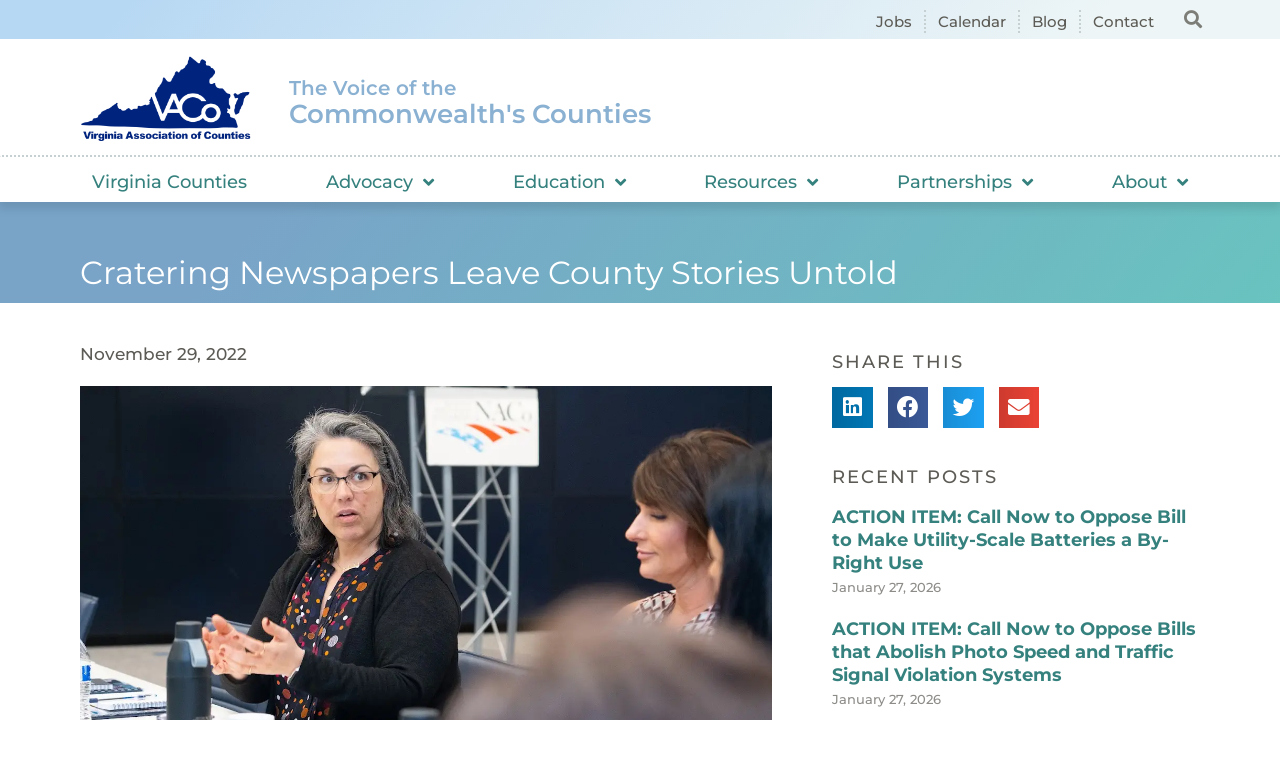

--- FILE ---
content_type: text/html; charset=UTF-8
request_url: https://www.vaco.org/county-connections/cratering-newspapers-leave-county-stories-untold/
body_size: 27876
content:
<!doctype html>
<html lang="en-US">
<head>
	<meta charset="UTF-8">
		<meta name="viewport" content="width=device-width, initial-scale=1">
	<link rel="profile" href="https://gmpg.org/xfn/11">
	<meta name='robots' content='index, follow, max-image-preview:large, max-snippet:-1, max-video-preview:-1' />
	<style>img:is([sizes="auto" i], [sizes^="auto," i]) { contain-intrinsic-size: 3000px 1500px }</style>
	
	<!-- This site is optimized with the Yoast SEO plugin v26.7 - https://yoast.com/wordpress/plugins/seo/ -->
	<title>Cratering Newspapers Leave County Stories Untold - Virginia Association of Counties</title>
<link data-rocket-prefetch href="https://www.googletagmanager.com" rel="dns-prefetch">
<link data-rocket-prefetch href="https://www.google-analytics.com" rel="dns-prefetch">
<link crossorigin data-rocket-preload as="font" href="https://www.vaco.org/wp-content/uploads/elementor/google-fonts/fonts/montserrat-jtuqjig1_i6t8kchkm459wxrys7m.woff2" rel="preload">
<link crossorigin data-rocket-preload as="font" href="https://www.vaco.org/wp-content/plugins/elementor/assets/lib/font-awesome/webfonts/fa-solid-900.woff2" rel="preload">
<link crossorigin data-rocket-preload as="font" href="https://www.vaco.org/wp-content/plugins/elementor/assets/lib/font-awesome/webfonts/fa-brands-400.woff2" rel="preload"><link rel="preload" data-rocket-preload as="image" href="https://www.vaco.org/wp-content/uploads/vaco-logo.png" imagesrcset="https://www.vaco.org/wp-content/uploads/vaco-logo.png 1200w, https://www.vaco.org/wp-content/uploads/vaco-logo-300x160.png 300w, https://www.vaco.org/wp-content/uploads/vaco-logo-1024x546.png 1024w, https://www.vaco.org/wp-content/uploads/vaco-logo-768x410.png 768w" imagesizes="(max-width: 1200px) 100vw, 1200px" fetchpriority="high">
	<link rel="canonical" href="https://www.vaco.org/county-connections/cratering-newspapers-leave-county-stories-untold/" />
	<meta property="og:locale" content="en_US" />
	<meta property="og:type" content="article" />
	<meta property="og:title" content="Cratering Newspapers Leave County Stories Untold - Virginia Association of Counties" />
	<meta property="og:description" content="by Charlie Ban | NACo County News Senior Writer (Story and Photo reprinted with permission from NACo County News) The Herald-Progress made Faye Prichard’s career in public service possible. As an Ashland, Va. resident who got into community organizing in the early 2000s, before the dawn of social media, she didn’t have much public visibility [&hellip;]" />
	<meta property="og:url" content="https://www.vaco.org/county-connections/cratering-newspapers-leave-county-stories-untold/" />
	<meta property="og:site_name" content="Virginia Association of Counties" />
	<meta property="article:published_time" content="2022-11-29T15:26:45+00:00" />
	<meta property="og:image" content="https://www.vaco.org/wp-content/uploads/2022/11/Latifah-Faisal.jpg" />
	<meta property="og:image:width" content="1320" />
	<meta property="og:image:height" content="880" />
	<meta property="og:image:type" content="image/jpeg" />
	<meta name="author" content="Gage Harter" />
	<meta name="twitter:card" content="summary_large_image" />
	<meta name="twitter:label1" content="Written by" />
	<meta name="twitter:data1" content="Gage Harter" />
	<meta name="twitter:label2" content="Est. reading time" />
	<meta name="twitter:data2" content="6 minutes" />
	<script type="application/ld+json" class="yoast-schema-graph">{"@context":"https://schema.org","@graph":[{"@type":"Article","@id":"https://www.vaco.org/county-connections/cratering-newspapers-leave-county-stories-untold/#article","isPartOf":{"@id":"https://www.vaco.org/county-connections/cratering-newspapers-leave-county-stories-untold/"},"author":{"name":"Gage Harter","@id":"https://www.vaco.org/#/schema/person/6b0131d25a77d297104ae388dfa55109"},"headline":"Cratering Newspapers Leave County Stories Untold","datePublished":"2022-11-29T15:26:45+00:00","mainEntityOfPage":{"@id":"https://www.vaco.org/county-connections/cratering-newspapers-leave-county-stories-untold/"},"wordCount":1380,"publisher":{"@id":"https://www.vaco.org/#organization"},"image":{"@id":"https://www.vaco.org/county-connections/cratering-newspapers-leave-county-stories-untold/#primaryimage"},"thumbnailUrl":"https://www.vaco.org/wp-content/uploads/2022/11/Latifah-Faisal.jpg","articleSection":["Counties","County Connections","NACo"],"inLanguage":"en-US"},{"@type":"WebPage","@id":"https://www.vaco.org/county-connections/cratering-newspapers-leave-county-stories-untold/","url":"https://www.vaco.org/county-connections/cratering-newspapers-leave-county-stories-untold/","name":"Cratering Newspapers Leave County Stories Untold - Virginia Association of Counties","isPartOf":{"@id":"https://www.vaco.org/#website"},"primaryImageOfPage":{"@id":"https://www.vaco.org/county-connections/cratering-newspapers-leave-county-stories-untold/#primaryimage"},"image":{"@id":"https://www.vaco.org/county-connections/cratering-newspapers-leave-county-stories-untold/#primaryimage"},"thumbnailUrl":"https://www.vaco.org/wp-content/uploads/2022/11/Latifah-Faisal.jpg","datePublished":"2022-11-29T15:26:45+00:00","breadcrumb":{"@id":"https://www.vaco.org/county-connections/cratering-newspapers-leave-county-stories-untold/#breadcrumb"},"inLanguage":"en-US","potentialAction":[{"@type":"ReadAction","target":["https://www.vaco.org/county-connections/cratering-newspapers-leave-county-stories-untold/"]}]},{"@type":"ImageObject","inLanguage":"en-US","@id":"https://www.vaco.org/county-connections/cratering-newspapers-leave-county-stories-untold/#primaryimage","url":"https://www.vaco.org/wp-content/uploads/2022/11/Latifah-Faisal.jpg","contentUrl":"https://www.vaco.org/wp-content/uploads/2022/11/Latifah-Faisal.jpg","width":1320,"height":880},{"@type":"BreadcrumbList","@id":"https://www.vaco.org/county-connections/cratering-newspapers-leave-county-stories-untold/#breadcrumb","itemListElement":[{"@type":"ListItem","position":1,"name":"Home","item":"https://www.vaco.org/"},{"@type":"ListItem","position":2,"name":"Cratering Newspapers Leave County Stories Untold"}]},{"@type":"WebSite","@id":"https://www.vaco.org/#website","url":"https://www.vaco.org/","name":"Virginia Association of Counties","description":"","publisher":{"@id":"https://www.vaco.org/#organization"},"potentialAction":[{"@type":"SearchAction","target":{"@type":"EntryPoint","urlTemplate":"https://www.vaco.org/?s={search_term_string}"},"query-input":{"@type":"PropertyValueSpecification","valueRequired":true,"valueName":"search_term_string"}}],"inLanguage":"en-US"},{"@type":"Organization","@id":"https://www.vaco.org/#organization","name":"Virginia Association of Counties","url":"https://www.vaco.org/","logo":{"@type":"ImageObject","inLanguage":"en-US","@id":"https://www.vaco.org/#/schema/logo/image/","url":"https://www.vaco.org/wp-content/uploads/vaco-logo.png","contentUrl":"https://www.vaco.org/wp-content/uploads/vaco-logo.png","width":1200,"height":640,"caption":"Virginia Association of Counties"},"image":{"@id":"https://www.vaco.org/#/schema/logo/image/"}},{"@type":"Person","@id":"https://www.vaco.org/#/schema/person/6b0131d25a77d297104ae388dfa55109","name":"Gage Harter","image":{"@type":"ImageObject","inLanguage":"en-US","@id":"https://www.vaco.org/#/schema/person/image/","url":"https://secure.gravatar.com/avatar/21ef5ee4f3d4fdfc808a1fd69f85db6d?s=96&d=mm&r=g","contentUrl":"https://secure.gravatar.com/avatar/21ef5ee4f3d4fdfc808a1fd69f85db6d?s=96&d=mm&r=g","caption":"Gage Harter"}}]}</script>
	<!-- / Yoast SEO plugin. -->


<link rel='dns-prefetch' href='//ajax.googleapis.com' />

<link rel="alternate" type="application/rss+xml" title="Virginia Association of Counties &raquo; Feed" href="https://www.vaco.org/feed/" />
<link rel="alternate" type="application/rss+xml" title="Virginia Association of Counties &raquo; Comments Feed" href="https://www.vaco.org/comments/feed/" />
		<style>
			.lazyload,
			.lazyloading {
				max-width: 100%;
			}
		</style>
		<link rel='stylesheet' id='premium-addons-css' href='https://www.vaco.org/wp-content/plugins/premium-addons-for-elementor/assets/frontend/min-css/premium-addons.min.css?ver=4.11.25' media='all' />
<style id='wp-emoji-styles-inline-css'>

	img.wp-smiley, img.emoji {
		display: inline !important;
		border: none !important;
		box-shadow: none !important;
		height: 1em !important;
		width: 1em !important;
		margin: 0 0.07em !important;
		vertical-align: -0.1em !important;
		background: none !important;
		padding: 0 !important;
	}
</style>
<link rel='stylesheet' id='wp-block-library-css' href='https://www.vaco.org/wp-includes/css/dist/block-library/style.min.css?ver=6.7.4' media='all' />
<style id='classic-theme-styles-inline-css'>
/*! This file is auto-generated */
.wp-block-button__link{color:#fff;background-color:#32373c;border-radius:9999px;box-shadow:none;text-decoration:none;padding:calc(.667em + 2px) calc(1.333em + 2px);font-size:1.125em}.wp-block-file__button{background:#32373c;color:#fff;text-decoration:none}
</style>
<style id='global-styles-inline-css'>
:root{--wp--preset--aspect-ratio--square: 1;--wp--preset--aspect-ratio--4-3: 4/3;--wp--preset--aspect-ratio--3-4: 3/4;--wp--preset--aspect-ratio--3-2: 3/2;--wp--preset--aspect-ratio--2-3: 2/3;--wp--preset--aspect-ratio--16-9: 16/9;--wp--preset--aspect-ratio--9-16: 9/16;--wp--preset--color--black: #000000;--wp--preset--color--cyan-bluish-gray: #abb8c3;--wp--preset--color--white: #ffffff;--wp--preset--color--pale-pink: #f78da7;--wp--preset--color--vivid-red: #cf2e2e;--wp--preset--color--luminous-vivid-orange: #ff6900;--wp--preset--color--luminous-vivid-amber: #fcb900;--wp--preset--color--light-green-cyan: #7bdcb5;--wp--preset--color--vivid-green-cyan: #00d084;--wp--preset--color--pale-cyan-blue: #8ed1fc;--wp--preset--color--vivid-cyan-blue: #0693e3;--wp--preset--color--vivid-purple: #9b51e0;--wp--preset--gradient--vivid-cyan-blue-to-vivid-purple: linear-gradient(135deg,rgba(6,147,227,1) 0%,rgb(155,81,224) 100%);--wp--preset--gradient--light-green-cyan-to-vivid-green-cyan: linear-gradient(135deg,rgb(122,220,180) 0%,rgb(0,208,130) 100%);--wp--preset--gradient--luminous-vivid-amber-to-luminous-vivid-orange: linear-gradient(135deg,rgba(252,185,0,1) 0%,rgba(255,105,0,1) 100%);--wp--preset--gradient--luminous-vivid-orange-to-vivid-red: linear-gradient(135deg,rgba(255,105,0,1) 0%,rgb(207,46,46) 100%);--wp--preset--gradient--very-light-gray-to-cyan-bluish-gray: linear-gradient(135deg,rgb(238,238,238) 0%,rgb(169,184,195) 100%);--wp--preset--gradient--cool-to-warm-spectrum: linear-gradient(135deg,rgb(74,234,220) 0%,rgb(151,120,209) 20%,rgb(207,42,186) 40%,rgb(238,44,130) 60%,rgb(251,105,98) 80%,rgb(254,248,76) 100%);--wp--preset--gradient--blush-light-purple: linear-gradient(135deg,rgb(255,206,236) 0%,rgb(152,150,240) 100%);--wp--preset--gradient--blush-bordeaux: linear-gradient(135deg,rgb(254,205,165) 0%,rgb(254,45,45) 50%,rgb(107,0,62) 100%);--wp--preset--gradient--luminous-dusk: linear-gradient(135deg,rgb(255,203,112) 0%,rgb(199,81,192) 50%,rgb(65,88,208) 100%);--wp--preset--gradient--pale-ocean: linear-gradient(135deg,rgb(255,245,203) 0%,rgb(182,227,212) 50%,rgb(51,167,181) 100%);--wp--preset--gradient--electric-grass: linear-gradient(135deg,rgb(202,248,128) 0%,rgb(113,206,126) 100%);--wp--preset--gradient--midnight: linear-gradient(135deg,rgb(2,3,129) 0%,rgb(40,116,252) 100%);--wp--preset--font-size--small: 13px;--wp--preset--font-size--medium: 20px;--wp--preset--font-size--large: 36px;--wp--preset--font-size--x-large: 42px;--wp--preset--spacing--20: 0.44rem;--wp--preset--spacing--30: 0.67rem;--wp--preset--spacing--40: 1rem;--wp--preset--spacing--50: 1.5rem;--wp--preset--spacing--60: 2.25rem;--wp--preset--spacing--70: 3.38rem;--wp--preset--spacing--80: 5.06rem;--wp--preset--shadow--natural: 6px 6px 9px rgba(0, 0, 0, 0.2);--wp--preset--shadow--deep: 12px 12px 50px rgba(0, 0, 0, 0.4);--wp--preset--shadow--sharp: 6px 6px 0px rgba(0, 0, 0, 0.2);--wp--preset--shadow--outlined: 6px 6px 0px -3px rgba(255, 255, 255, 1), 6px 6px rgba(0, 0, 0, 1);--wp--preset--shadow--crisp: 6px 6px 0px rgba(0, 0, 0, 1);}:where(.is-layout-flex){gap: 0.5em;}:where(.is-layout-grid){gap: 0.5em;}body .is-layout-flex{display: flex;}.is-layout-flex{flex-wrap: wrap;align-items: center;}.is-layout-flex > :is(*, div){margin: 0;}body .is-layout-grid{display: grid;}.is-layout-grid > :is(*, div){margin: 0;}:where(.wp-block-columns.is-layout-flex){gap: 2em;}:where(.wp-block-columns.is-layout-grid){gap: 2em;}:where(.wp-block-post-template.is-layout-flex){gap: 1.25em;}:where(.wp-block-post-template.is-layout-grid){gap: 1.25em;}.has-black-color{color: var(--wp--preset--color--black) !important;}.has-cyan-bluish-gray-color{color: var(--wp--preset--color--cyan-bluish-gray) !important;}.has-white-color{color: var(--wp--preset--color--white) !important;}.has-pale-pink-color{color: var(--wp--preset--color--pale-pink) !important;}.has-vivid-red-color{color: var(--wp--preset--color--vivid-red) !important;}.has-luminous-vivid-orange-color{color: var(--wp--preset--color--luminous-vivid-orange) !important;}.has-luminous-vivid-amber-color{color: var(--wp--preset--color--luminous-vivid-amber) !important;}.has-light-green-cyan-color{color: var(--wp--preset--color--light-green-cyan) !important;}.has-vivid-green-cyan-color{color: var(--wp--preset--color--vivid-green-cyan) !important;}.has-pale-cyan-blue-color{color: var(--wp--preset--color--pale-cyan-blue) !important;}.has-vivid-cyan-blue-color{color: var(--wp--preset--color--vivid-cyan-blue) !important;}.has-vivid-purple-color{color: var(--wp--preset--color--vivid-purple) !important;}.has-black-background-color{background-color: var(--wp--preset--color--black) !important;}.has-cyan-bluish-gray-background-color{background-color: var(--wp--preset--color--cyan-bluish-gray) !important;}.has-white-background-color{background-color: var(--wp--preset--color--white) !important;}.has-pale-pink-background-color{background-color: var(--wp--preset--color--pale-pink) !important;}.has-vivid-red-background-color{background-color: var(--wp--preset--color--vivid-red) !important;}.has-luminous-vivid-orange-background-color{background-color: var(--wp--preset--color--luminous-vivid-orange) !important;}.has-luminous-vivid-amber-background-color{background-color: var(--wp--preset--color--luminous-vivid-amber) !important;}.has-light-green-cyan-background-color{background-color: var(--wp--preset--color--light-green-cyan) !important;}.has-vivid-green-cyan-background-color{background-color: var(--wp--preset--color--vivid-green-cyan) !important;}.has-pale-cyan-blue-background-color{background-color: var(--wp--preset--color--pale-cyan-blue) !important;}.has-vivid-cyan-blue-background-color{background-color: var(--wp--preset--color--vivid-cyan-blue) !important;}.has-vivid-purple-background-color{background-color: var(--wp--preset--color--vivid-purple) !important;}.has-black-border-color{border-color: var(--wp--preset--color--black) !important;}.has-cyan-bluish-gray-border-color{border-color: var(--wp--preset--color--cyan-bluish-gray) !important;}.has-white-border-color{border-color: var(--wp--preset--color--white) !important;}.has-pale-pink-border-color{border-color: var(--wp--preset--color--pale-pink) !important;}.has-vivid-red-border-color{border-color: var(--wp--preset--color--vivid-red) !important;}.has-luminous-vivid-orange-border-color{border-color: var(--wp--preset--color--luminous-vivid-orange) !important;}.has-luminous-vivid-amber-border-color{border-color: var(--wp--preset--color--luminous-vivid-amber) !important;}.has-light-green-cyan-border-color{border-color: var(--wp--preset--color--light-green-cyan) !important;}.has-vivid-green-cyan-border-color{border-color: var(--wp--preset--color--vivid-green-cyan) !important;}.has-pale-cyan-blue-border-color{border-color: var(--wp--preset--color--pale-cyan-blue) !important;}.has-vivid-cyan-blue-border-color{border-color: var(--wp--preset--color--vivid-cyan-blue) !important;}.has-vivid-purple-border-color{border-color: var(--wp--preset--color--vivid-purple) !important;}.has-vivid-cyan-blue-to-vivid-purple-gradient-background{background: var(--wp--preset--gradient--vivid-cyan-blue-to-vivid-purple) !important;}.has-light-green-cyan-to-vivid-green-cyan-gradient-background{background: var(--wp--preset--gradient--light-green-cyan-to-vivid-green-cyan) !important;}.has-luminous-vivid-amber-to-luminous-vivid-orange-gradient-background{background: var(--wp--preset--gradient--luminous-vivid-amber-to-luminous-vivid-orange) !important;}.has-luminous-vivid-orange-to-vivid-red-gradient-background{background: var(--wp--preset--gradient--luminous-vivid-orange-to-vivid-red) !important;}.has-very-light-gray-to-cyan-bluish-gray-gradient-background{background: var(--wp--preset--gradient--very-light-gray-to-cyan-bluish-gray) !important;}.has-cool-to-warm-spectrum-gradient-background{background: var(--wp--preset--gradient--cool-to-warm-spectrum) !important;}.has-blush-light-purple-gradient-background{background: var(--wp--preset--gradient--blush-light-purple) !important;}.has-blush-bordeaux-gradient-background{background: var(--wp--preset--gradient--blush-bordeaux) !important;}.has-luminous-dusk-gradient-background{background: var(--wp--preset--gradient--luminous-dusk) !important;}.has-pale-ocean-gradient-background{background: var(--wp--preset--gradient--pale-ocean) !important;}.has-electric-grass-gradient-background{background: var(--wp--preset--gradient--electric-grass) !important;}.has-midnight-gradient-background{background: var(--wp--preset--gradient--midnight) !important;}.has-small-font-size{font-size: var(--wp--preset--font-size--small) !important;}.has-medium-font-size{font-size: var(--wp--preset--font-size--medium) !important;}.has-large-font-size{font-size: var(--wp--preset--font-size--large) !important;}.has-x-large-font-size{font-size: var(--wp--preset--font-size--x-large) !important;}
:where(.wp-block-post-template.is-layout-flex){gap: 1.25em;}:where(.wp-block-post-template.is-layout-grid){gap: 1.25em;}
:where(.wp-block-columns.is-layout-flex){gap: 2em;}:where(.wp-block-columns.is-layout-grid){gap: 2em;}
:root :where(.wp-block-pullquote){font-size: 1.5em;line-height: 1.6;}
</style>
<link rel='stylesheet' id='hello-elementor-css' href='https://www.vaco.org/wp-content/themes/hello-elementor/style.min.css?ver=2.6.1' media='all' />
<link rel='stylesheet' id='hello-elementor-theme-style-css' href='https://www.vaco.org/wp-content/themes/hello-elementor/theme.min.css?ver=2.6.1' media='all' />
<link rel='stylesheet' id='elementor-frontend-css' href='https://www.vaco.org/wp-content/uploads/elementor/css/custom-frontend.min.css?ver=1769550564' media='all' />
<link rel='stylesheet' id='elementor-post-7-css' href='https://www.vaco.org/wp-content/uploads/elementor/css/post-7.css?ver=1769550563' media='all' />
<link rel='stylesheet' id='widget-icon-list-css' href='https://www.vaco.org/wp-content/uploads/elementor/css/custom-widget-icon-list.min.css?ver=1769550564' media='all' />
<link rel='stylesheet' id='widget-search-form-css' href='https://www.vaco.org/wp-content/plugins/elementor-pro/assets/css/widget-search-form.min.css?ver=3.30.1' media='all' />
<link rel='stylesheet' id='elementor-icons-shared-0-css' href='https://www.vaco.org/wp-content/plugins/elementor/assets/lib/font-awesome/css/fontawesome.min.css?ver=5.15.3' media='all' />
<link rel='stylesheet' id='elementor-icons-fa-solid-css' href='https://www.vaco.org/wp-content/plugins/elementor/assets/lib/font-awesome/css/solid.min.css?ver=5.15.3' media='all' />
<link rel='stylesheet' id='widget-image-css' href='https://www.vaco.org/wp-content/plugins/elementor/assets/css/widget-image.min.css?ver=3.30.4' media='all' />
<link rel='stylesheet' id='widget-heading-css' href='https://www.vaco.org/wp-content/plugins/elementor/assets/css/widget-heading.min.css?ver=3.30.4' media='all' />
<link rel='stylesheet' id='widget-nav-menu-css' href='https://www.vaco.org/wp-content/uploads/elementor/css/custom-pro-widget-nav-menu.min.css?ver=1769550564' media='all' />
<link rel='stylesheet' id='widget-form-css' href='https://www.vaco.org/wp-content/plugins/elementor-pro/assets/css/widget-form.min.css?ver=3.30.1' media='all' />
<link rel='stylesheet' id='widget-divider-css' href='https://www.vaco.org/wp-content/plugins/elementor/assets/css/widget-divider.min.css?ver=3.30.4' media='all' />
<link rel='stylesheet' id='widget-social-icons-css' href='https://www.vaco.org/wp-content/plugins/elementor/assets/css/widget-social-icons.min.css?ver=3.30.4' media='all' />
<link rel='stylesheet' id='e-apple-webkit-css' href='https://www.vaco.org/wp-content/uploads/elementor/css/custom-apple-webkit.min.css?ver=1769550564' media='all' />
<link rel='stylesheet' id='widget-post-info-css' href='https://www.vaco.org/wp-content/plugins/elementor-pro/assets/css/widget-post-info.min.css?ver=3.30.1' media='all' />
<link rel='stylesheet' id='elementor-icons-fa-regular-css' href='https://www.vaco.org/wp-content/plugins/elementor/assets/lib/font-awesome/css/regular.min.css?ver=5.15.3' media='all' />
<link rel='stylesheet' id='widget-share-buttons-css' href='https://www.vaco.org/wp-content/plugins/elementor-pro/assets/css/widget-share-buttons.min.css?ver=3.30.1' media='all' />
<link rel='stylesheet' id='elementor-icons-fa-brands-css' href='https://www.vaco.org/wp-content/plugins/elementor/assets/lib/font-awesome/css/brands.min.css?ver=5.15.3' media='all' />
<link rel='stylesheet' id='widget-posts-css' href='https://www.vaco.org/wp-content/plugins/elementor-pro/assets/css/widget-posts.min.css?ver=3.30.1' media='all' />
<link rel='stylesheet' id='widget-pp-categories-css' href='https://www.vaco.org/wp-content/plugins/powerpack-elements/assets/css/min/widget-categories.min.css?ver=2.12.8' media='all' />
<link rel='stylesheet' id='elementor-icons-css' href='https://www.vaco.org/wp-content/plugins/elementor/assets/lib/eicons/css/elementor-icons.min.css?ver=5.43.0' media='all' />
<link rel='stylesheet' id='pp-extensions-css' href='https://www.vaco.org/wp-content/plugins/powerpack-elements/assets/css/min/extensions.min.css?ver=2.12.8' media='all' />
<link rel='stylesheet' id='pp-tooltip-css' href='https://www.vaco.org/wp-content/plugins/powerpack-elements/assets/css/min/tooltip.min.css?ver=2.12.8' media='all' />
<link rel='stylesheet' id='elementor-post-649-css' href='https://www.vaco.org/wp-content/uploads/elementor/css/post-649.css?ver=1769550564' media='all' />
<link rel='stylesheet' id='elementor-post-654-css' href='https://www.vaco.org/wp-content/uploads/elementor/css/post-654.css?ver=1769550564' media='all' />
<link rel='stylesheet' id='elementor-post-49045-css' href='https://www.vaco.org/wp-content/uploads/elementor/css/post-49045.css?ver=1769550564' media='all' />
<link rel='stylesheet' id='ekit-widget-styles-css' href='https://www.vaco.org/wp-content/plugins/elementskit-lite/widgets/init/assets/css/widget-styles.css?ver=3.6.0' media='all' />
<link rel='stylesheet' id='ekit-responsive-css' href='https://www.vaco.org/wp-content/plugins/elementskit-lite/widgets/init/assets/css/responsive.css?ver=3.6.0' media='all' />
<link rel='stylesheet' id='elementor-gf-local-roboto-css' href='https://www.vaco.org/wp-content/uploads/elementor/google-fonts/css/roboto.css?ver=1749393253' media='all' />
<link rel='stylesheet' id='elementor-gf-local-robotoslab-css' href='https://www.vaco.org/wp-content/uploads/elementor/google-fonts/css/robotoslab.css?ver=1749393279' media='all' />
<link rel='stylesheet' id='elementor-gf-local-montserrat-css' href='https://www.vaco.org/wp-content/uploads/elementor/google-fonts/css/montserrat.css?ver=1749393203' media='all' />
<script id="jquery-core-js-extra">
var pp = {"ajax_url":"https:\/\/www.vaco.org\/wp-admin\/admin-ajax.php"};
</script>
<script src="https://www.vaco.org/wp-includes/js/jquery/jquery.min.js?ver=3.7.1" id="jquery-core-js" data-rocket-defer defer></script>
<script src="https://www.vaco.org/wp-includes/js/jquery/jquery-migrate.min.js?ver=3.4.1" id="jquery-migrate-js" data-rocket-defer defer></script>
<link rel="https://api.w.org/" href="https://www.vaco.org/wp-json/" /><link rel="alternate" title="JSON" type="application/json" href="https://www.vaco.org/wp-json/wp/v2/posts/61690" /><link rel="EditURI" type="application/rsd+xml" title="RSD" href="https://www.vaco.org/xmlrpc.php?rsd" />
<meta name="generator" content="WordPress 6.7.4" />
<link rel='shortlink' href='https://www.vaco.org/?p=61690' />
<link rel="alternate" title="oEmbed (JSON)" type="application/json+oembed" href="https://www.vaco.org/wp-json/oembed/1.0/embed?url=https%3A%2F%2Fwww.vaco.org%2Fcounty-connections%2Fcratering-newspapers-leave-county-stories-untold%2F" />
<link rel="alternate" title="oEmbed (XML)" type="text/xml+oembed" href="https://www.vaco.org/wp-json/oembed/1.0/embed?url=https%3A%2F%2Fwww.vaco.org%2Fcounty-connections%2Fcratering-newspapers-leave-county-stories-untold%2F&#038;format=xml" />
		<script>
			document.documentElement.className = document.documentElement.className.replace('no-js', 'js');
		</script>
				<style>
			.no-js img.lazyload {
				display: none;
			}

			figure.wp-block-image img.lazyloading {
				min-width: 150px;
			}

			.lazyload,
			.lazyloading {
				--smush-placeholder-width: 100px;
				--smush-placeholder-aspect-ratio: 1/1;
				width: var(--smush-image-width, var(--smush-placeholder-width)) !important;
				aspect-ratio: var(--smush-image-aspect-ratio, var(--smush-placeholder-aspect-ratio)) !important;
			}

						.lazyload, .lazyloading {
				opacity: 0;
			}

			.lazyloaded {
				opacity: 1;
				transition: opacity 400ms;
				transition-delay: 0ms;
			}

					</style>
		<meta name="generator" content="Elementor 3.30.4; features: additional_custom_breakpoints; settings: css_print_method-external, google_font-enabled, font_display-auto">
			<style>
				.e-con.e-parent:nth-of-type(n+4):not(.e-lazyloaded):not(.e-no-lazyload),
				.e-con.e-parent:nth-of-type(n+4):not(.e-lazyloaded):not(.e-no-lazyload) * {
					background-image: none !important;
				}
				@media screen and (max-height: 1024px) {
					.e-con.e-parent:nth-of-type(n+3):not(.e-lazyloaded):not(.e-no-lazyload),
					.e-con.e-parent:nth-of-type(n+3):not(.e-lazyloaded):not(.e-no-lazyload) * {
						background-image: none !important;
					}
				}
				@media screen and (max-height: 640px) {
					.e-con.e-parent:nth-of-type(n+2):not(.e-lazyloaded):not(.e-no-lazyload),
					.e-con.e-parent:nth-of-type(n+2):not(.e-lazyloaded):not(.e-no-lazyload) * {
						background-image: none !important;
					}
				}
			</style>
			<script>
  (function(i,s,o,g,r,a,m){i['GoogleAnalyticsObject']=r;i[r]=i[r]||function(){
  (i[r].q=i[r].q||[]).push(arguments)},i[r].l=1*new Date();a=s.createElement(o),
  m=s.getElementsByTagName(o)[0];a.async=1;a.src=g;m.parentNode.insertBefore(a,m)
  })(window,document,'script','//www.google-analytics.com/analytics.js','ga');

  ga('create', 'UA-42283809-1', 'vaco.org');
  ga('send', 'pageview');

</script><link rel="icon" href="https://www.vaco.org/wp-content/uploads/2022/10/cropped-cropped-Favicon-1-32x32.png" sizes="32x32" />
<link rel="icon" href="https://www.vaco.org/wp-content/uploads/2022/10/cropped-cropped-Favicon-1-192x192.png" sizes="192x192" />
<link rel="apple-touch-icon" href="https://www.vaco.org/wp-content/uploads/2022/10/cropped-cropped-Favicon-1-180x180.png" />
<meta name="msapplication-TileImage" content="https://www.vaco.org/wp-content/uploads/2022/10/cropped-cropped-Favicon-1-270x270.png" />
		<style id="wp-custom-css">
			#hotspot-48630 .hotspots-image-container, #hotspot-48630 .leaflet-container {
    background: transparent 					  !important;
		max-width: 100%;
    height: auto;
	
}
#hotspot-48630 .hotspots-placeholder {
    background: #ffffff;
    border: 0 #ffffff solid;
    color: #000000;
    visibility: hidden;
}

    

		
	
	
		
.premium-nav-ver:not(.premium-hamburger-menu) .premium-nav-menu-item.menu-item-has-children .premium-sub-menu {
    visibility: hidden;
    opacity: 0;
    position: absolute;
    min-width: 250px;
    max-height: 550px;
		overflow-y: scroll;
}
		</style>
		<meta name="generator" content="WP Rocket 3.20.3" data-wpr-features="wpr_defer_js wpr_minify_js wpr_preconnect_external_domains wpr_auto_preload_fonts wpr_oci wpr_preload_links wpr_desktop" /></head>
<body data-rsssl=1 class="post-template-default single single-post postid-61690 single-format-standard wp-custom-logo elementor-default elementor-kit-7 elementor-page-49045">


<a class="skip-link screen-reader-text" href="#content">
	Skip to content</a>

		<div  data-elementor-type="header" data-elementor-id="649" class="elementor elementor-649 elementor-location-header" data-elementor-post-type="elementor_library">
					<section  class="elementor-section elementor-top-section elementor-element elementor-element-90e2db1 elementor-section-boxed elementor-section-height-default elementor-section-height-default" data-id="90e2db1" data-element_type="section" data-settings="{&quot;background_background&quot;:&quot;gradient&quot;}">
						<div  class="elementor-container elementor-column-gap-default">
					<div class="elementor-column elementor-col-50 elementor-top-column elementor-element elementor-element-8b319da" data-id="8b319da" data-element_type="column">
			<div class="elementor-widget-wrap elementor-element-populated">
						<div class="elementor-element elementor-element-c3cb73b elementor-icon-list--layout-inline elementor-align-right elementor-mobile-align-left elementor-list-item-link-full_width elementor-widget elementor-widget-icon-list" data-id="c3cb73b" data-element_type="widget" data-widget_type="icon-list.default">
				<div class="elementor-widget-container">
							<ul class="elementor-icon-list-items elementor-inline-items">
							<li class="elementor-icon-list-item elementor-inline-item">
											<a href="/publications-resources/job-opportunities/">

											<span class="elementor-icon-list-text">Jobs</span>
											</a>
									</li>
								<li class="elementor-icon-list-item elementor-inline-item">
											<a href="/education-and-events/calendar/">

											<span class="elementor-icon-list-text">Calendar</span>
											</a>
									</li>
								<li class="elementor-icon-list-item elementor-inline-item">
											<a href="/publications-resources/blog/">

											<span class="elementor-icon-list-text">Blog</span>
											</a>
									</li>
								<li class="elementor-icon-list-item elementor-inline-item">
											<a href="/contact/">

											<span class="elementor-icon-list-text">Contact</span>
											</a>
									</li>
						</ul>
						</div>
				</div>
					</div>
		</div>
				<div class="elementor-column elementor-col-50 elementor-top-column elementor-element elementor-element-d0e9af3" data-id="d0e9af3" data-element_type="column">
			<div class="elementor-widget-wrap elementor-element-populated">
						<div class="elementor-element elementor-element-0ebe743 elementor-search-form--skin-full_screen elementor-widget elementor-widget-search-form" data-id="0ebe743" data-element_type="widget" data-settings="{&quot;skin&quot;:&quot;full_screen&quot;}" data-widget_type="search-form.default">
				<div class="elementor-widget-container">
							<search role="search">
			<form class="elementor-search-form" action="https://www.vaco.org" method="get">
												<div class="elementor-search-form__toggle" role="button" tabindex="0" aria-label="Search">
					<i aria-hidden="true" class="fas fa-search"></i>				</div>
								<div class="elementor-search-form__container">
					<label class="elementor-screen-only" for="elementor-search-form-0ebe743">Search</label>

					
					<input id="elementor-search-form-0ebe743" placeholder="Search..." class="elementor-search-form__input" type="search" name="s" value="">
					
					
										<div class="dialog-lightbox-close-button dialog-close-button" role="button" tabindex="0" aria-label="Close this search box.">
						<i aria-hidden="true" class="eicon-close"></i>					</div>
									</div>
			</form>
		</search>
						</div>
				</div>
					</div>
		</div>
					</div>
		</section>
				<section  class="elementor-section elementor-top-section elementor-element elementor-element-96b91e8 elementor-section-boxed elementor-section-height-default elementor-section-height-default" data-id="96b91e8" data-element_type="section" data-settings="{&quot;background_background&quot;:&quot;classic&quot;}">
						<div  class="elementor-container elementor-column-gap-default">
					<div class="elementor-column elementor-col-33 elementor-top-column elementor-element elementor-element-d1c0e93" data-id="d1c0e93" data-element_type="column">
			<div class="elementor-widget-wrap elementor-element-populated">
						<div class="elementor-element elementor-element-89c2d59 elementor-widget elementor-widget-theme-site-logo elementor-widget-image" data-id="89c2d59" data-element_type="widget" data-widget_type="theme-site-logo.default">
				<div class="elementor-widget-container">
											<a href="https://www.vaco.org">
			<img fetchpriority="high" width="1200" height="640" src="https://www.vaco.org/wp-content/uploads/vaco-logo.png" class="attachment-full size-full wp-image-499" alt="" srcset="https://www.vaco.org/wp-content/uploads/vaco-logo.png 1200w, https://www.vaco.org/wp-content/uploads/vaco-logo-300x160.png 300w, https://www.vaco.org/wp-content/uploads/vaco-logo-1024x546.png 1024w, https://www.vaco.org/wp-content/uploads/vaco-logo-768x410.png 768w" sizes="(max-width: 1200px) 100vw, 1200px" />				</a>
											</div>
				</div>
					</div>
		</div>
				<div class="elementor-column elementor-col-33 elementor-top-column elementor-element elementor-element-ee39cd6 elementor-hidden-mobile" data-id="ee39cd6" data-element_type="column">
			<div class="elementor-widget-wrap elementor-element-populated">
						<div class="elementor-element elementor-element-ea5a831 elementor-widget elementor-widget-heading" data-id="ea5a831" data-element_type="widget" data-widget_type="heading.default">
				<div class="elementor-widget-container">
					<p class="elementor-heading-title elementor-size-default">The Voice of the</p>				</div>
				</div>
				<div class="elementor-element elementor-element-6b5e76d elementor-widget elementor-widget-heading" data-id="6b5e76d" data-element_type="widget" data-widget_type="heading.default">
				<div class="elementor-widget-container">
					<p class="elementor-heading-title elementor-size-default">Commonwealth's Counties</p>				</div>
				</div>
					</div>
		</div>
				<div class="elementor-column elementor-col-33 elementor-top-column elementor-element elementor-element-8e1a1ff elementor-hidden-desktop" data-id="8e1a1ff" data-element_type="column">
			<div class="elementor-widget-wrap elementor-element-populated">
						<div class="elementor-element elementor-element-4a44e94 elementor-nav-menu__align-start elementor-nav-menu--stretch elementor-nav-menu--dropdown-tablet_extra elementor-hidden-desktop elementor-nav-menu__text-align-aside elementor-nav-menu--toggle elementor-nav-menu--burger elementor-widget elementor-widget-nav-menu" data-id="4a44e94" data-element_type="widget" data-settings="{&quot;submenu_icon&quot;:{&quot;value&quot;:&quot;&lt;i class=\&quot;fas fa-angle-down\&quot;&gt;&lt;\/i&gt;&quot;,&quot;library&quot;:&quot;fa-solid&quot;},&quot;full_width&quot;:&quot;stretch&quot;,&quot;layout&quot;:&quot;horizontal&quot;,&quot;toggle&quot;:&quot;burger&quot;}" data-widget_type="nav-menu.default">
				<div class="elementor-widget-container">
								<nav aria-label="Menu" class="elementor-nav-menu--main elementor-nav-menu__container elementor-nav-menu--layout-horizontal e--pointer-underline e--animation-fade">
				<ul id="menu-1-4a44e94" class="elementor-nav-menu"><li class="menu-item menu-item-type-post_type menu-item-object-page menu-item-31"><a href="https://www.vaco.org/virginia-counties/" class="elementor-item">Virginia Counties</a></li>
<li class="menu-item menu-item-type-post_type menu-item-object-page menu-item-has-children menu-item-61"><a href="https://www.vaco.org/advocacy/" class="elementor-item">Advocacy</a>
<ul class="sub-menu elementor-nav-menu--dropdown">
	<li class="menu-item menu-item-type-post_type menu-item-object-page menu-item-50932"><a href="https://www.vaco.org/publications-resources/capitol-contact/" class="elementor-sub-item">Capitol Contact</a></li>
	<li class="menu-item menu-item-type-post_type menu-item-object-page menu-item-59"><a href="https://www.vaco.org/advocacy/legislative-blog/" class="elementor-sub-item">Legislative Blog</a></li>
	<li class="menu-item menu-item-type-post_type menu-item-object-page menu-item-58"><a href="https://www.vaco.org/advocacy/legislative-publications/" class="elementor-sub-item">Legislative Publications</a></li>
	<li class="menu-item menu-item-type-post_type menu-item-object-page menu-item-64591"><a href="https://www.vaco.org/advocacy/commonwealth-conversations/" class="elementor-sub-item">Commonwealth Conversations</a></li>
	<li class="menu-item menu-item-type-post_type menu-item-object-page menu-item-57"><a href="https://www.vaco.org/advocacy/steering-committees/" class="elementor-sub-item">Steering Committees</a></li>
	<li class="menu-item menu-item-type-post_type menu-item-object-page menu-item-56"><a href="https://www.vaco.org/advocacy/legislative-team/" class="elementor-sub-item">Legislative Team</a></li>
	<li class="menu-item menu-item-type-post_type menu-item-object-page menu-item-48410"><a href="https://www.vaco.org/advocacy/virginia-general-assembly/" class="elementor-sub-item">Virginia General Assembly</a></li>
</ul>
</li>
<li class="menu-item menu-item-type-post_type menu-item-object-page menu-item-has-children menu-item-30"><a href="https://www.vaco.org/education-and-events/" class="elementor-item">Education</a>
<ul class="sub-menu elementor-nav-menu--dropdown">
	<li class="menu-item menu-item-type-post_type menu-item-object-page menu-item-92"><a href="https://www.vaco.org/education-and-events/calendar/" class="elementor-sub-item">Events</a></li>
	<li class="menu-item menu-item-type-post_type menu-item-object-page menu-item-50638"><a href="https://www.vaco.org/education-and-events/annual-conference/" class="elementor-sub-item">Annual Conference</a></li>
	<li class="menu-item menu-item-type-post_type menu-item-object-page menu-item-90"><a href="https://www.vaco.org/education-and-events/regional-meetings/" class="elementor-sub-item">Regional Meetings</a></li>
	<li class="menu-item menu-item-type-post_type menu-item-object-page menu-item-89"><a href="https://www.vaco.org/education-and-events/supervisors-certification/" class="elementor-sub-item">Supervisors’ Certification</a></li>
	<li class="menu-item menu-item-type-post_type menu-item-object-page menu-item-88"><a href="https://www.vaco.org/education-and-events/achievement-awards/" class="elementor-sub-item">Achievement Awards</a></li>
	<li class="menu-item menu-item-type-post_type menu-item-object-page menu-item-87"><a href="https://www.vaco.org/education-and-events/county-officials-summit/" class="elementor-sub-item">County Officials’ Summit</a></li>
	<li class="menu-item menu-item-type-post_type menu-item-object-page menu-item-86"><a href="https://www.vaco.org/education-and-events/local-government-day/" class="elementor-sub-item">VACo Local Government Day</a></li>
	<li class="menu-item menu-item-type-post_type menu-item-object-page menu-item-85"><a href="https://www.vaco.org/education-and-events/chairpersons-institute/" class="elementor-sub-item">Chairpersons’ Institute</a></li>
	<li class="menu-item menu-item-type-post_type menu-item-object-page menu-item-84"><a href="https://www.vaco.org/education-and-events/supervisors-forum/" class="elementor-sub-item">New Supervisors’ Forum</a></li>
	<li class="menu-item menu-item-type-post_type menu-item-object-page menu-item-83"><a href="https://www.vaco.org/education-and-events/webinars/" class="elementor-sub-item">VACo Webinars</a></li>
</ul>
</li>
<li class="menu-item menu-item-type-post_type menu-item-object-page menu-item-has-children menu-item-28"><a href="https://www.vaco.org/publications-resources/" class="elementor-item">Resources</a>
<ul class="sub-menu elementor-nav-menu--dropdown">
	<li class="menu-item menu-item-type-post_type menu-item-object-page menu-item-120"><a href="https://www.vaco.org/publications-resources/county-connections/" class="elementor-sub-item">County Connections</a></li>
	<li class="menu-item menu-item-type-post_type menu-item-object-page menu-item-119"><a href="https://www.vaco.org/publications-resources/capitol-contact/" class="elementor-sub-item">Capitol Contact</a></li>
	<li class="menu-item menu-item-type-post_type menu-item-object-page menu-item-118"><a href="https://www.vaco.org/publications-resources/toolkits/" class="elementor-sub-item">Toolkits</a></li>
	<li class="menu-item menu-item-type-post_type menu-item-object-page menu-item-50159"><a href="https://www.vaco.org/publications-resources/job-opportunities/" class="elementor-sub-item">Employment Opportunities</a></li>
	<li class="menu-item menu-item-type-post_type menu-item-object-page menu-item-117"><a href="https://www.vaco.org/publications-resources/supervisors-manual/" class="elementor-sub-item">Supervisors’ Manual</a></li>
	<li class="menu-item menu-item-type-post_type menu-item-object-page menu-item-116"><a href="https://www.vaco.org/publications-resources/other-publications/" class="elementor-sub-item">Other Publications</a></li>
	<li class="menu-item menu-item-type-post_type menu-item-object-page menu-item-374"><a href="https://www.vaco.org/publications-resources/vaco-spotlight/" class="elementor-sub-item">VACo Spotlight</a></li>
	<li class="menu-item menu-item-type-post_type menu-item-object-page menu-item-50937"><a href="https://www.vaco.org/publications-resources/vaco-county-pulse-podcast/" class="elementor-sub-item">VACo County Pulse Podcast</a></li>
	<li class="menu-item menu-item-type-post_type menu-item-object-page menu-item-115"><a href="https://www.vaco.org/publications-resources/blog/" class="elementor-sub-item">Blog</a></li>
</ul>
</li>
<li class="menu-item menu-item-type-post_type menu-item-object-page menu-item-has-children menu-item-29"><a href="https://www.vaco.org/business-partnerships/" class="elementor-item">Partnerships</a>
<ul class="sub-menu elementor-nav-menu--dropdown">
	<li class="menu-item menu-item-type-post_type menu-item-object-page menu-item-129"><a href="https://www.vaco.org/business-partnerships/associate-members/" class="elementor-sub-item">Associate Members</a></li>
	<li class="menu-item menu-item-type-post_type menu-item-object-page menu-item-130"><a href="https://www.vaco.org/business-partnerships/premier-partners/" class="elementor-sub-item">Premier Partners</a></li>
</ul>
</li>
<li class="menu-item menu-item-type-post_type menu-item-object-page menu-item-has-children menu-item-32"><a href="https://www.vaco.org/about/" class="elementor-item">About</a>
<ul class="sub-menu elementor-nav-menu--dropdown">
	<li class="menu-item menu-item-type-post_type menu-item-object-page menu-item-153"><a href="https://www.vaco.org/about/board-of-directors/" class="elementor-sub-item">Board of Directors</a></li>
	<li class="menu-item menu-item-type-post_type menu-item-object-page menu-item-150"><a href="https://www.vaco.org/about/team/" class="elementor-sub-item">VACo Team</a></li>
	<li class="menu-item menu-item-type-post_type menu-item-object-page menu-item-149"><a href="https://www.vaco.org/about/regions/" class="elementor-sub-item">Regions</a></li>
	<li class="menu-item menu-item-type-post_type menu-item-object-page menu-item-51026"><a href="https://www.vaco.org/about/awards/" class="elementor-sub-item">Honors</a></li>
	<li class="menu-item menu-item-type-post_type menu-item-object-page menu-item-148"><a href="https://www.vaco.org/about/headquarters/" class="elementor-sub-item">Our Headquarters</a></li>
	<li class="menu-item menu-item-type-post_type menu-item-object-page menu-item-147"><a href="https://www.vaco.org/about/history/" class="elementor-sub-item">Our History</a></li>
	<li class="menu-item menu-item-type-post_type menu-item-object-page menu-item-136"><a href="https://www.vaco.org/contact/" class="elementor-sub-item">Contact</a></li>
</ul>
</li>
</ul>			</nav>
					<div class="elementor-menu-toggle" role="button" tabindex="0" aria-label="Menu Toggle" aria-expanded="false">
			<i aria-hidden="true" role="presentation" class="elementor-menu-toggle__icon--open eicon-menu-bar"></i><i aria-hidden="true" role="presentation" class="elementor-menu-toggle__icon--close eicon-close"></i>		</div>
					<nav class="elementor-nav-menu--dropdown elementor-nav-menu__container" aria-hidden="true">
				<ul id="menu-2-4a44e94" class="elementor-nav-menu"><li class="menu-item menu-item-type-post_type menu-item-object-page menu-item-31"><a href="https://www.vaco.org/virginia-counties/" class="elementor-item" tabindex="-1">Virginia Counties</a></li>
<li class="menu-item menu-item-type-post_type menu-item-object-page menu-item-has-children menu-item-61"><a href="https://www.vaco.org/advocacy/" class="elementor-item" tabindex="-1">Advocacy</a>
<ul class="sub-menu elementor-nav-menu--dropdown">
	<li class="menu-item menu-item-type-post_type menu-item-object-page menu-item-50932"><a href="https://www.vaco.org/publications-resources/capitol-contact/" class="elementor-sub-item" tabindex="-1">Capitol Contact</a></li>
	<li class="menu-item menu-item-type-post_type menu-item-object-page menu-item-59"><a href="https://www.vaco.org/advocacy/legislative-blog/" class="elementor-sub-item" tabindex="-1">Legislative Blog</a></li>
	<li class="menu-item menu-item-type-post_type menu-item-object-page menu-item-58"><a href="https://www.vaco.org/advocacy/legislative-publications/" class="elementor-sub-item" tabindex="-1">Legislative Publications</a></li>
	<li class="menu-item menu-item-type-post_type menu-item-object-page menu-item-64591"><a href="https://www.vaco.org/advocacy/commonwealth-conversations/" class="elementor-sub-item" tabindex="-1">Commonwealth Conversations</a></li>
	<li class="menu-item menu-item-type-post_type menu-item-object-page menu-item-57"><a href="https://www.vaco.org/advocacy/steering-committees/" class="elementor-sub-item" tabindex="-1">Steering Committees</a></li>
	<li class="menu-item menu-item-type-post_type menu-item-object-page menu-item-56"><a href="https://www.vaco.org/advocacy/legislative-team/" class="elementor-sub-item" tabindex="-1">Legislative Team</a></li>
	<li class="menu-item menu-item-type-post_type menu-item-object-page menu-item-48410"><a href="https://www.vaco.org/advocacy/virginia-general-assembly/" class="elementor-sub-item" tabindex="-1">Virginia General Assembly</a></li>
</ul>
</li>
<li class="menu-item menu-item-type-post_type menu-item-object-page menu-item-has-children menu-item-30"><a href="https://www.vaco.org/education-and-events/" class="elementor-item" tabindex="-1">Education</a>
<ul class="sub-menu elementor-nav-menu--dropdown">
	<li class="menu-item menu-item-type-post_type menu-item-object-page menu-item-92"><a href="https://www.vaco.org/education-and-events/calendar/" class="elementor-sub-item" tabindex="-1">Events</a></li>
	<li class="menu-item menu-item-type-post_type menu-item-object-page menu-item-50638"><a href="https://www.vaco.org/education-and-events/annual-conference/" class="elementor-sub-item" tabindex="-1">Annual Conference</a></li>
	<li class="menu-item menu-item-type-post_type menu-item-object-page menu-item-90"><a href="https://www.vaco.org/education-and-events/regional-meetings/" class="elementor-sub-item" tabindex="-1">Regional Meetings</a></li>
	<li class="menu-item menu-item-type-post_type menu-item-object-page menu-item-89"><a href="https://www.vaco.org/education-and-events/supervisors-certification/" class="elementor-sub-item" tabindex="-1">Supervisors’ Certification</a></li>
	<li class="menu-item menu-item-type-post_type menu-item-object-page menu-item-88"><a href="https://www.vaco.org/education-and-events/achievement-awards/" class="elementor-sub-item" tabindex="-1">Achievement Awards</a></li>
	<li class="menu-item menu-item-type-post_type menu-item-object-page menu-item-87"><a href="https://www.vaco.org/education-and-events/county-officials-summit/" class="elementor-sub-item" tabindex="-1">County Officials’ Summit</a></li>
	<li class="menu-item menu-item-type-post_type menu-item-object-page menu-item-86"><a href="https://www.vaco.org/education-and-events/local-government-day/" class="elementor-sub-item" tabindex="-1">VACo Local Government Day</a></li>
	<li class="menu-item menu-item-type-post_type menu-item-object-page menu-item-85"><a href="https://www.vaco.org/education-and-events/chairpersons-institute/" class="elementor-sub-item" tabindex="-1">Chairpersons’ Institute</a></li>
	<li class="menu-item menu-item-type-post_type menu-item-object-page menu-item-84"><a href="https://www.vaco.org/education-and-events/supervisors-forum/" class="elementor-sub-item" tabindex="-1">New Supervisors’ Forum</a></li>
	<li class="menu-item menu-item-type-post_type menu-item-object-page menu-item-83"><a href="https://www.vaco.org/education-and-events/webinars/" class="elementor-sub-item" tabindex="-1">VACo Webinars</a></li>
</ul>
</li>
<li class="menu-item menu-item-type-post_type menu-item-object-page menu-item-has-children menu-item-28"><a href="https://www.vaco.org/publications-resources/" class="elementor-item" tabindex="-1">Resources</a>
<ul class="sub-menu elementor-nav-menu--dropdown">
	<li class="menu-item menu-item-type-post_type menu-item-object-page menu-item-120"><a href="https://www.vaco.org/publications-resources/county-connections/" class="elementor-sub-item" tabindex="-1">County Connections</a></li>
	<li class="menu-item menu-item-type-post_type menu-item-object-page menu-item-119"><a href="https://www.vaco.org/publications-resources/capitol-contact/" class="elementor-sub-item" tabindex="-1">Capitol Contact</a></li>
	<li class="menu-item menu-item-type-post_type menu-item-object-page menu-item-118"><a href="https://www.vaco.org/publications-resources/toolkits/" class="elementor-sub-item" tabindex="-1">Toolkits</a></li>
	<li class="menu-item menu-item-type-post_type menu-item-object-page menu-item-50159"><a href="https://www.vaco.org/publications-resources/job-opportunities/" class="elementor-sub-item" tabindex="-1">Employment Opportunities</a></li>
	<li class="menu-item menu-item-type-post_type menu-item-object-page menu-item-117"><a href="https://www.vaco.org/publications-resources/supervisors-manual/" class="elementor-sub-item" tabindex="-1">Supervisors’ Manual</a></li>
	<li class="menu-item menu-item-type-post_type menu-item-object-page menu-item-116"><a href="https://www.vaco.org/publications-resources/other-publications/" class="elementor-sub-item" tabindex="-1">Other Publications</a></li>
	<li class="menu-item menu-item-type-post_type menu-item-object-page menu-item-374"><a href="https://www.vaco.org/publications-resources/vaco-spotlight/" class="elementor-sub-item" tabindex="-1">VACo Spotlight</a></li>
	<li class="menu-item menu-item-type-post_type menu-item-object-page menu-item-50937"><a href="https://www.vaco.org/publications-resources/vaco-county-pulse-podcast/" class="elementor-sub-item" tabindex="-1">VACo County Pulse Podcast</a></li>
	<li class="menu-item menu-item-type-post_type menu-item-object-page menu-item-115"><a href="https://www.vaco.org/publications-resources/blog/" class="elementor-sub-item" tabindex="-1">Blog</a></li>
</ul>
</li>
<li class="menu-item menu-item-type-post_type menu-item-object-page menu-item-has-children menu-item-29"><a href="https://www.vaco.org/business-partnerships/" class="elementor-item" tabindex="-1">Partnerships</a>
<ul class="sub-menu elementor-nav-menu--dropdown">
	<li class="menu-item menu-item-type-post_type menu-item-object-page menu-item-129"><a href="https://www.vaco.org/business-partnerships/associate-members/" class="elementor-sub-item" tabindex="-1">Associate Members</a></li>
	<li class="menu-item menu-item-type-post_type menu-item-object-page menu-item-130"><a href="https://www.vaco.org/business-partnerships/premier-partners/" class="elementor-sub-item" tabindex="-1">Premier Partners</a></li>
</ul>
</li>
<li class="menu-item menu-item-type-post_type menu-item-object-page menu-item-has-children menu-item-32"><a href="https://www.vaco.org/about/" class="elementor-item" tabindex="-1">About</a>
<ul class="sub-menu elementor-nav-menu--dropdown">
	<li class="menu-item menu-item-type-post_type menu-item-object-page menu-item-153"><a href="https://www.vaco.org/about/board-of-directors/" class="elementor-sub-item" tabindex="-1">Board of Directors</a></li>
	<li class="menu-item menu-item-type-post_type menu-item-object-page menu-item-150"><a href="https://www.vaco.org/about/team/" class="elementor-sub-item" tabindex="-1">VACo Team</a></li>
	<li class="menu-item menu-item-type-post_type menu-item-object-page menu-item-149"><a href="https://www.vaco.org/about/regions/" class="elementor-sub-item" tabindex="-1">Regions</a></li>
	<li class="menu-item menu-item-type-post_type menu-item-object-page menu-item-51026"><a href="https://www.vaco.org/about/awards/" class="elementor-sub-item" tabindex="-1">Honors</a></li>
	<li class="menu-item menu-item-type-post_type menu-item-object-page menu-item-148"><a href="https://www.vaco.org/about/headquarters/" class="elementor-sub-item" tabindex="-1">Our Headquarters</a></li>
	<li class="menu-item menu-item-type-post_type menu-item-object-page menu-item-147"><a href="https://www.vaco.org/about/history/" class="elementor-sub-item" tabindex="-1">Our History</a></li>
	<li class="menu-item menu-item-type-post_type menu-item-object-page menu-item-136"><a href="https://www.vaco.org/contact/" class="elementor-sub-item" tabindex="-1">Contact</a></li>
</ul>
</li>
</ul>			</nav>
						</div>
				</div>
					</div>
		</div>
					</div>
		</section>
				<section  class="elementor-section elementor-top-section elementor-element elementor-element-1ae6a18 elementor-section-boxed elementor-section-height-default elementor-section-height-default" data-id="1ae6a18" data-element_type="section">
						<div  class="elementor-container elementor-column-gap-default">
					<div class="elementor-column elementor-col-100 elementor-top-column elementor-element elementor-element-29d7c10" data-id="29d7c10" data-element_type="column">
			<div class="elementor-widget-wrap elementor-element-populated">
						<div class="elementor-element elementor-element-c7358be elementor-nav-menu__align-justify elementor-hidden-tablet elementor-hidden-mobile elementor-hidden-tablet_extra elementor-nav-menu--dropdown-tablet elementor-nav-menu__text-align-aside elementor-nav-menu--toggle elementor-nav-menu--burger elementor-widget elementor-widget-nav-menu" data-id="c7358be" data-element_type="widget" data-settings="{&quot;submenu_icon&quot;:{&quot;value&quot;:&quot;&lt;i class=\&quot;fas fa-angle-down\&quot;&gt;&lt;\/i&gt;&quot;,&quot;library&quot;:&quot;fa-solid&quot;},&quot;layout&quot;:&quot;horizontal&quot;,&quot;toggle&quot;:&quot;burger&quot;}" data-widget_type="nav-menu.default">
				<div class="elementor-widget-container">
								<nav aria-label="Menu" class="elementor-nav-menu--main elementor-nav-menu__container elementor-nav-menu--layout-horizontal e--pointer-underline e--animation-fade">
				<ul id="menu-1-c7358be" class="elementor-nav-menu"><li class="menu-item menu-item-type-post_type menu-item-object-page menu-item-31"><a href="https://www.vaco.org/virginia-counties/" class="elementor-item">Virginia Counties</a></li>
<li class="menu-item menu-item-type-post_type menu-item-object-page menu-item-has-children menu-item-61"><a href="https://www.vaco.org/advocacy/" class="elementor-item">Advocacy</a>
<ul class="sub-menu elementor-nav-menu--dropdown">
	<li class="menu-item menu-item-type-post_type menu-item-object-page menu-item-50932"><a href="https://www.vaco.org/publications-resources/capitol-contact/" class="elementor-sub-item">Capitol Contact</a></li>
	<li class="menu-item menu-item-type-post_type menu-item-object-page menu-item-59"><a href="https://www.vaco.org/advocacy/legislative-blog/" class="elementor-sub-item">Legislative Blog</a></li>
	<li class="menu-item menu-item-type-post_type menu-item-object-page menu-item-58"><a href="https://www.vaco.org/advocacy/legislative-publications/" class="elementor-sub-item">Legislative Publications</a></li>
	<li class="menu-item menu-item-type-post_type menu-item-object-page menu-item-64591"><a href="https://www.vaco.org/advocacy/commonwealth-conversations/" class="elementor-sub-item">Commonwealth Conversations</a></li>
	<li class="menu-item menu-item-type-post_type menu-item-object-page menu-item-57"><a href="https://www.vaco.org/advocacy/steering-committees/" class="elementor-sub-item">Steering Committees</a></li>
	<li class="menu-item menu-item-type-post_type menu-item-object-page menu-item-56"><a href="https://www.vaco.org/advocacy/legislative-team/" class="elementor-sub-item">Legislative Team</a></li>
	<li class="menu-item menu-item-type-post_type menu-item-object-page menu-item-48410"><a href="https://www.vaco.org/advocacy/virginia-general-assembly/" class="elementor-sub-item">Virginia General Assembly</a></li>
</ul>
</li>
<li class="menu-item menu-item-type-post_type menu-item-object-page menu-item-has-children menu-item-30"><a href="https://www.vaco.org/education-and-events/" class="elementor-item">Education</a>
<ul class="sub-menu elementor-nav-menu--dropdown">
	<li class="menu-item menu-item-type-post_type menu-item-object-page menu-item-92"><a href="https://www.vaco.org/education-and-events/calendar/" class="elementor-sub-item">Events</a></li>
	<li class="menu-item menu-item-type-post_type menu-item-object-page menu-item-50638"><a href="https://www.vaco.org/education-and-events/annual-conference/" class="elementor-sub-item">Annual Conference</a></li>
	<li class="menu-item menu-item-type-post_type menu-item-object-page menu-item-90"><a href="https://www.vaco.org/education-and-events/regional-meetings/" class="elementor-sub-item">Regional Meetings</a></li>
	<li class="menu-item menu-item-type-post_type menu-item-object-page menu-item-89"><a href="https://www.vaco.org/education-and-events/supervisors-certification/" class="elementor-sub-item">Supervisors’ Certification</a></li>
	<li class="menu-item menu-item-type-post_type menu-item-object-page menu-item-88"><a href="https://www.vaco.org/education-and-events/achievement-awards/" class="elementor-sub-item">Achievement Awards</a></li>
	<li class="menu-item menu-item-type-post_type menu-item-object-page menu-item-87"><a href="https://www.vaco.org/education-and-events/county-officials-summit/" class="elementor-sub-item">County Officials’ Summit</a></li>
	<li class="menu-item menu-item-type-post_type menu-item-object-page menu-item-86"><a href="https://www.vaco.org/education-and-events/local-government-day/" class="elementor-sub-item">VACo Local Government Day</a></li>
	<li class="menu-item menu-item-type-post_type menu-item-object-page menu-item-85"><a href="https://www.vaco.org/education-and-events/chairpersons-institute/" class="elementor-sub-item">Chairpersons’ Institute</a></li>
	<li class="menu-item menu-item-type-post_type menu-item-object-page menu-item-84"><a href="https://www.vaco.org/education-and-events/supervisors-forum/" class="elementor-sub-item">New Supervisors’ Forum</a></li>
	<li class="menu-item menu-item-type-post_type menu-item-object-page menu-item-83"><a href="https://www.vaco.org/education-and-events/webinars/" class="elementor-sub-item">VACo Webinars</a></li>
</ul>
</li>
<li class="menu-item menu-item-type-post_type menu-item-object-page menu-item-has-children menu-item-28"><a href="https://www.vaco.org/publications-resources/" class="elementor-item">Resources</a>
<ul class="sub-menu elementor-nav-menu--dropdown">
	<li class="menu-item menu-item-type-post_type menu-item-object-page menu-item-120"><a href="https://www.vaco.org/publications-resources/county-connections/" class="elementor-sub-item">County Connections</a></li>
	<li class="menu-item menu-item-type-post_type menu-item-object-page menu-item-119"><a href="https://www.vaco.org/publications-resources/capitol-contact/" class="elementor-sub-item">Capitol Contact</a></li>
	<li class="menu-item menu-item-type-post_type menu-item-object-page menu-item-118"><a href="https://www.vaco.org/publications-resources/toolkits/" class="elementor-sub-item">Toolkits</a></li>
	<li class="menu-item menu-item-type-post_type menu-item-object-page menu-item-50159"><a href="https://www.vaco.org/publications-resources/job-opportunities/" class="elementor-sub-item">Employment Opportunities</a></li>
	<li class="menu-item menu-item-type-post_type menu-item-object-page menu-item-117"><a href="https://www.vaco.org/publications-resources/supervisors-manual/" class="elementor-sub-item">Supervisors’ Manual</a></li>
	<li class="menu-item menu-item-type-post_type menu-item-object-page menu-item-116"><a href="https://www.vaco.org/publications-resources/other-publications/" class="elementor-sub-item">Other Publications</a></li>
	<li class="menu-item menu-item-type-post_type menu-item-object-page menu-item-374"><a href="https://www.vaco.org/publications-resources/vaco-spotlight/" class="elementor-sub-item">VACo Spotlight</a></li>
	<li class="menu-item menu-item-type-post_type menu-item-object-page menu-item-50937"><a href="https://www.vaco.org/publications-resources/vaco-county-pulse-podcast/" class="elementor-sub-item">VACo County Pulse Podcast</a></li>
	<li class="menu-item menu-item-type-post_type menu-item-object-page menu-item-115"><a href="https://www.vaco.org/publications-resources/blog/" class="elementor-sub-item">Blog</a></li>
</ul>
</li>
<li class="menu-item menu-item-type-post_type menu-item-object-page menu-item-has-children menu-item-29"><a href="https://www.vaco.org/business-partnerships/" class="elementor-item">Partnerships</a>
<ul class="sub-menu elementor-nav-menu--dropdown">
	<li class="menu-item menu-item-type-post_type menu-item-object-page menu-item-129"><a href="https://www.vaco.org/business-partnerships/associate-members/" class="elementor-sub-item">Associate Members</a></li>
	<li class="menu-item menu-item-type-post_type menu-item-object-page menu-item-130"><a href="https://www.vaco.org/business-partnerships/premier-partners/" class="elementor-sub-item">Premier Partners</a></li>
</ul>
</li>
<li class="menu-item menu-item-type-post_type menu-item-object-page menu-item-has-children menu-item-32"><a href="https://www.vaco.org/about/" class="elementor-item">About</a>
<ul class="sub-menu elementor-nav-menu--dropdown">
	<li class="menu-item menu-item-type-post_type menu-item-object-page menu-item-153"><a href="https://www.vaco.org/about/board-of-directors/" class="elementor-sub-item">Board of Directors</a></li>
	<li class="menu-item menu-item-type-post_type menu-item-object-page menu-item-150"><a href="https://www.vaco.org/about/team/" class="elementor-sub-item">VACo Team</a></li>
	<li class="menu-item menu-item-type-post_type menu-item-object-page menu-item-149"><a href="https://www.vaco.org/about/regions/" class="elementor-sub-item">Regions</a></li>
	<li class="menu-item menu-item-type-post_type menu-item-object-page menu-item-51026"><a href="https://www.vaco.org/about/awards/" class="elementor-sub-item">Honors</a></li>
	<li class="menu-item menu-item-type-post_type menu-item-object-page menu-item-148"><a href="https://www.vaco.org/about/headquarters/" class="elementor-sub-item">Our Headquarters</a></li>
	<li class="menu-item menu-item-type-post_type menu-item-object-page menu-item-147"><a href="https://www.vaco.org/about/history/" class="elementor-sub-item">Our History</a></li>
	<li class="menu-item menu-item-type-post_type menu-item-object-page menu-item-136"><a href="https://www.vaco.org/contact/" class="elementor-sub-item">Contact</a></li>
</ul>
</li>
</ul>			</nav>
					<div class="elementor-menu-toggle" role="button" tabindex="0" aria-label="Menu Toggle" aria-expanded="false">
			<i aria-hidden="true" role="presentation" class="elementor-menu-toggle__icon--open eicon-menu-bar"></i><i aria-hidden="true" role="presentation" class="elementor-menu-toggle__icon--close eicon-close"></i>		</div>
					<nav class="elementor-nav-menu--dropdown elementor-nav-menu__container" aria-hidden="true">
				<ul id="menu-2-c7358be" class="elementor-nav-menu"><li class="menu-item menu-item-type-post_type menu-item-object-page menu-item-31"><a href="https://www.vaco.org/virginia-counties/" class="elementor-item" tabindex="-1">Virginia Counties</a></li>
<li class="menu-item menu-item-type-post_type menu-item-object-page menu-item-has-children menu-item-61"><a href="https://www.vaco.org/advocacy/" class="elementor-item" tabindex="-1">Advocacy</a>
<ul class="sub-menu elementor-nav-menu--dropdown">
	<li class="menu-item menu-item-type-post_type menu-item-object-page menu-item-50932"><a href="https://www.vaco.org/publications-resources/capitol-contact/" class="elementor-sub-item" tabindex="-1">Capitol Contact</a></li>
	<li class="menu-item menu-item-type-post_type menu-item-object-page menu-item-59"><a href="https://www.vaco.org/advocacy/legislative-blog/" class="elementor-sub-item" tabindex="-1">Legislative Blog</a></li>
	<li class="menu-item menu-item-type-post_type menu-item-object-page menu-item-58"><a href="https://www.vaco.org/advocacy/legislative-publications/" class="elementor-sub-item" tabindex="-1">Legislative Publications</a></li>
	<li class="menu-item menu-item-type-post_type menu-item-object-page menu-item-64591"><a href="https://www.vaco.org/advocacy/commonwealth-conversations/" class="elementor-sub-item" tabindex="-1">Commonwealth Conversations</a></li>
	<li class="menu-item menu-item-type-post_type menu-item-object-page menu-item-57"><a href="https://www.vaco.org/advocacy/steering-committees/" class="elementor-sub-item" tabindex="-1">Steering Committees</a></li>
	<li class="menu-item menu-item-type-post_type menu-item-object-page menu-item-56"><a href="https://www.vaco.org/advocacy/legislative-team/" class="elementor-sub-item" tabindex="-1">Legislative Team</a></li>
	<li class="menu-item menu-item-type-post_type menu-item-object-page menu-item-48410"><a href="https://www.vaco.org/advocacy/virginia-general-assembly/" class="elementor-sub-item" tabindex="-1">Virginia General Assembly</a></li>
</ul>
</li>
<li class="menu-item menu-item-type-post_type menu-item-object-page menu-item-has-children menu-item-30"><a href="https://www.vaco.org/education-and-events/" class="elementor-item" tabindex="-1">Education</a>
<ul class="sub-menu elementor-nav-menu--dropdown">
	<li class="menu-item menu-item-type-post_type menu-item-object-page menu-item-92"><a href="https://www.vaco.org/education-and-events/calendar/" class="elementor-sub-item" tabindex="-1">Events</a></li>
	<li class="menu-item menu-item-type-post_type menu-item-object-page menu-item-50638"><a href="https://www.vaco.org/education-and-events/annual-conference/" class="elementor-sub-item" tabindex="-1">Annual Conference</a></li>
	<li class="menu-item menu-item-type-post_type menu-item-object-page menu-item-90"><a href="https://www.vaco.org/education-and-events/regional-meetings/" class="elementor-sub-item" tabindex="-1">Regional Meetings</a></li>
	<li class="menu-item menu-item-type-post_type menu-item-object-page menu-item-89"><a href="https://www.vaco.org/education-and-events/supervisors-certification/" class="elementor-sub-item" tabindex="-1">Supervisors’ Certification</a></li>
	<li class="menu-item menu-item-type-post_type menu-item-object-page menu-item-88"><a href="https://www.vaco.org/education-and-events/achievement-awards/" class="elementor-sub-item" tabindex="-1">Achievement Awards</a></li>
	<li class="menu-item menu-item-type-post_type menu-item-object-page menu-item-87"><a href="https://www.vaco.org/education-and-events/county-officials-summit/" class="elementor-sub-item" tabindex="-1">County Officials’ Summit</a></li>
	<li class="menu-item menu-item-type-post_type menu-item-object-page menu-item-86"><a href="https://www.vaco.org/education-and-events/local-government-day/" class="elementor-sub-item" tabindex="-1">VACo Local Government Day</a></li>
	<li class="menu-item menu-item-type-post_type menu-item-object-page menu-item-85"><a href="https://www.vaco.org/education-and-events/chairpersons-institute/" class="elementor-sub-item" tabindex="-1">Chairpersons’ Institute</a></li>
	<li class="menu-item menu-item-type-post_type menu-item-object-page menu-item-84"><a href="https://www.vaco.org/education-and-events/supervisors-forum/" class="elementor-sub-item" tabindex="-1">New Supervisors’ Forum</a></li>
	<li class="menu-item menu-item-type-post_type menu-item-object-page menu-item-83"><a href="https://www.vaco.org/education-and-events/webinars/" class="elementor-sub-item" tabindex="-1">VACo Webinars</a></li>
</ul>
</li>
<li class="menu-item menu-item-type-post_type menu-item-object-page menu-item-has-children menu-item-28"><a href="https://www.vaco.org/publications-resources/" class="elementor-item" tabindex="-1">Resources</a>
<ul class="sub-menu elementor-nav-menu--dropdown">
	<li class="menu-item menu-item-type-post_type menu-item-object-page menu-item-120"><a href="https://www.vaco.org/publications-resources/county-connections/" class="elementor-sub-item" tabindex="-1">County Connections</a></li>
	<li class="menu-item menu-item-type-post_type menu-item-object-page menu-item-119"><a href="https://www.vaco.org/publications-resources/capitol-contact/" class="elementor-sub-item" tabindex="-1">Capitol Contact</a></li>
	<li class="menu-item menu-item-type-post_type menu-item-object-page menu-item-118"><a href="https://www.vaco.org/publications-resources/toolkits/" class="elementor-sub-item" tabindex="-1">Toolkits</a></li>
	<li class="menu-item menu-item-type-post_type menu-item-object-page menu-item-50159"><a href="https://www.vaco.org/publications-resources/job-opportunities/" class="elementor-sub-item" tabindex="-1">Employment Opportunities</a></li>
	<li class="menu-item menu-item-type-post_type menu-item-object-page menu-item-117"><a href="https://www.vaco.org/publications-resources/supervisors-manual/" class="elementor-sub-item" tabindex="-1">Supervisors’ Manual</a></li>
	<li class="menu-item menu-item-type-post_type menu-item-object-page menu-item-116"><a href="https://www.vaco.org/publications-resources/other-publications/" class="elementor-sub-item" tabindex="-1">Other Publications</a></li>
	<li class="menu-item menu-item-type-post_type menu-item-object-page menu-item-374"><a href="https://www.vaco.org/publications-resources/vaco-spotlight/" class="elementor-sub-item" tabindex="-1">VACo Spotlight</a></li>
	<li class="menu-item menu-item-type-post_type menu-item-object-page menu-item-50937"><a href="https://www.vaco.org/publications-resources/vaco-county-pulse-podcast/" class="elementor-sub-item" tabindex="-1">VACo County Pulse Podcast</a></li>
	<li class="menu-item menu-item-type-post_type menu-item-object-page menu-item-115"><a href="https://www.vaco.org/publications-resources/blog/" class="elementor-sub-item" tabindex="-1">Blog</a></li>
</ul>
</li>
<li class="menu-item menu-item-type-post_type menu-item-object-page menu-item-has-children menu-item-29"><a href="https://www.vaco.org/business-partnerships/" class="elementor-item" tabindex="-1">Partnerships</a>
<ul class="sub-menu elementor-nav-menu--dropdown">
	<li class="menu-item menu-item-type-post_type menu-item-object-page menu-item-129"><a href="https://www.vaco.org/business-partnerships/associate-members/" class="elementor-sub-item" tabindex="-1">Associate Members</a></li>
	<li class="menu-item menu-item-type-post_type menu-item-object-page menu-item-130"><a href="https://www.vaco.org/business-partnerships/premier-partners/" class="elementor-sub-item" tabindex="-1">Premier Partners</a></li>
</ul>
</li>
<li class="menu-item menu-item-type-post_type menu-item-object-page menu-item-has-children menu-item-32"><a href="https://www.vaco.org/about/" class="elementor-item" tabindex="-1">About</a>
<ul class="sub-menu elementor-nav-menu--dropdown">
	<li class="menu-item menu-item-type-post_type menu-item-object-page menu-item-153"><a href="https://www.vaco.org/about/board-of-directors/" class="elementor-sub-item" tabindex="-1">Board of Directors</a></li>
	<li class="menu-item menu-item-type-post_type menu-item-object-page menu-item-150"><a href="https://www.vaco.org/about/team/" class="elementor-sub-item" tabindex="-1">VACo Team</a></li>
	<li class="menu-item menu-item-type-post_type menu-item-object-page menu-item-149"><a href="https://www.vaco.org/about/regions/" class="elementor-sub-item" tabindex="-1">Regions</a></li>
	<li class="menu-item menu-item-type-post_type menu-item-object-page menu-item-51026"><a href="https://www.vaco.org/about/awards/" class="elementor-sub-item" tabindex="-1">Honors</a></li>
	<li class="menu-item menu-item-type-post_type menu-item-object-page menu-item-148"><a href="https://www.vaco.org/about/headquarters/" class="elementor-sub-item" tabindex="-1">Our Headquarters</a></li>
	<li class="menu-item menu-item-type-post_type menu-item-object-page menu-item-147"><a href="https://www.vaco.org/about/history/" class="elementor-sub-item" tabindex="-1">Our History</a></li>
	<li class="menu-item menu-item-type-post_type menu-item-object-page menu-item-136"><a href="https://www.vaco.org/contact/" class="elementor-sub-item" tabindex="-1">Contact</a></li>
</ul>
</li>
</ul>			</nav>
						</div>
				</div>
					</div>
		</div>
					</div>
		</section>
				</div>
				<div  data-elementor-type="single-post" data-elementor-id="49045" class="elementor elementor-49045 elementor-location-single post-61690 post type-post status-publish format-standard has-post-thumbnail hentry category-counties category-county-connections category-naco" data-elementor-post-type="elementor_library">
					<section  class="elementor-section elementor-top-section elementor-element elementor-element-db2cf1f elementor-section-boxed elementor-section-height-default elementor-section-height-default" data-id="db2cf1f" data-element_type="section" data-settings="{&quot;background_background&quot;:&quot;gradient&quot;}">
						<div  class="elementor-container elementor-column-gap-default">
					<div class="elementor-column elementor-col-100 elementor-top-column elementor-element elementor-element-bcf833f" data-id="bcf833f" data-element_type="column">
			<div class="elementor-widget-wrap elementor-element-populated">
						<div class="elementor-element elementor-element-4c83045 elementor-widget elementor-widget-theme-post-title elementor-page-title elementor-widget-heading" data-id="4c83045" data-element_type="widget" data-widget_type="theme-post-title.default">
				<div class="elementor-widget-container">
					<h1 class="elementor-heading-title elementor-size-default">Cratering Newspapers Leave County Stories Untold</h1>				</div>
				</div>
					</div>
		</div>
					</div>
		</section>
				<section  class="elementor-section elementor-top-section elementor-element elementor-element-c3f124a elementor-section-boxed elementor-section-height-default elementor-section-height-default" data-id="c3f124a" data-element_type="section">
						<div  class="elementor-container elementor-column-gap-default">
					<div class="elementor-column elementor-col-50 elementor-top-column elementor-element elementor-element-3fe495e" data-id="3fe495e" data-element_type="column">
			<div class="elementor-widget-wrap elementor-element-populated">
						<div class="elementor-element elementor-element-141d113 elementor-widget elementor-widget-post-info" data-id="141d113" data-element_type="widget" data-widget_type="post-info.default">
				<div class="elementor-widget-container">
							<ul class="elementor-inline-items elementor-icon-list-items elementor-post-info">
								<li class="elementor-icon-list-item elementor-repeater-item-28596f1 elementor-inline-item" itemprop="datePublished">
													<span class="elementor-icon-list-text elementor-post-info__item elementor-post-info__item--type-date">
										<time>November 29, 2022</time>					</span>
								</li>
				</ul>
						</div>
				</div>
				<div class="elementor-element elementor-element-e6485b1 elementor-widget elementor-widget-theme-post-featured-image elementor-widget-image" data-id="e6485b1" data-element_type="widget" data-widget_type="theme-post-featured-image.default">
				<div class="elementor-widget-container">
															<img width="1320" height="880" data-src="https://www.vaco.org/wp-content/uploads/2022/11/Latifah-Faisal.jpg" class="attachment-full size-full wp-image-61691 lazyload" alt="" data-srcset="https://www.vaco.org/wp-content/uploads/2022/11/Latifah-Faisal.jpg 1320w, https://www.vaco.org/wp-content/uploads/2022/11/Latifah-Faisal-300x200.jpg 300w, https://www.vaco.org/wp-content/uploads/2022/11/Latifah-Faisal-1024x683.jpg 1024w, https://www.vaco.org/wp-content/uploads/2022/11/Latifah-Faisal-768x512.jpg 768w" data-sizes="(max-width: 1320px) 100vw, 1320px" src="[data-uri]" style="--smush-placeholder-width: 1320px; --smush-placeholder-aspect-ratio: 1320/880;" />															</div>
				</div>
				<div class="elementor-element elementor-element-cea7806 elementor-widget elementor-widget-theme-post-content" data-id="cea7806" data-element_type="widget" data-widget_type="theme-post-content.default">
				<div class="elementor-widget-container">
					<p><strong>by Charlie Ban | NACo County News Senior Writer</strong></p>
<p><em>(Story and Photo reprinted with permission from NACo County News)</em></p>
<p>The <em>Herald-Progress</em> made Faye Prichard’s career in public service possible.</p>
<p>As an Ashland, Va. resident who got into community organizing in the early 2000s, before the dawn of social media, she didn’t have much public visibility until she met with the paper’s longtime editor and publisher, Jay Pace.</p>
<p>“Jay would make endorsements, but everyone had to come in and meet with him and talk about the issues,” she said. “He endorsed me and said, ‘She does her work.’ It really changed everything for me.”</p>
<p>Prichard won election to the town council and a decade later, joined the Hanover County Board of Supervisors. About the same time, though, she saw her hometown paper change hands when it was bought by investors in a neighboring county, then a neighboring state, with investment in the newsroom decreasing along the way.</p>
<p>The frequency of published news decreased, the paper’s staff photographer position was eliminated and reporters showed up less and less to town council and Board of Supervisor meetings. The news coverage became more superficial and the paper retreated as a public forum, even as it established operations near the center of town. It stopped publication in 2018.</p>
<p>“In my mind, the greatest downfall of local newspapers is that we don’t have reporters who know their localities and follow up on things,” Prichard said. “Part of it is that there are no reporters to call people anymore and nobody who’s invested enough in the stories to know who to call or what things are all about. You can tell what happens from the minutes, but you have no idea what any of that means.”</p>
<p>During the same timeframe, Hanover County lost another weekly newspaper, the <em>Mechanicsville Local,</em> and has seen scant attention from the nearby <em>Richmond Times-Dispatch</em>, which has shed staff while its owner fended off an acquisition by a hedge fund in 2021. If the county is lucky, the local Pulitzer Prize-winning columnist will turn his eye to the north from Richmond, but that’s far from consistent coverage.</p>
<p>Hanover County isn’t an aberration. At the end of May 2022, the United States had 6,380 newspapers — 1,230 that publish daily and 5,150 that publish weekly, according to a Northwestern University study. Since 2005, more than 2,500 newspapers have folded, accounting for more than a quarter of the papers at the start of that period, and the country is on track to lose a third of the pre-2005 papers by 2025.</p>
<p>The study found that 200 counties don’t have a newspaper, representing 70 million people, and 1,630 counties have only one newspaper, typically a weekly. Those communities that lose their papers don’t tend to have alternative news sources, leaving most residents to get their news from social media.</p>
<p>Retaining newspapers doesn’t mean things are great, either. As large chains consolidate ownership, their newspaper staffs are exposed to layoffs and job cuts, with a recent 400-person layoff at newspaper giant Gannett, with more on the horizon in December, serving as just the most recent in a decades-long reduction in journalists across the industry. Lee Enterprises, which owns the <em>Richmond Times-Dispatch</em> near Hanover County, has cut nearly 400 positions in 2022, also, though its holdings are smaller than Gannett’s.</p>
<p>Consolidations preserve some newspapers in theory, but ultimately can deteriorate the identity of local papers in a pyrrhic victory, such as when the weeklies the <em>Humboldt Sun</em>, <em>Battle Mountain Bugle</em> and <em>Lovelock Review-Miner</em>, representing three Nevada counties, combined print editions as the <em>Great Basin Sun </em>in June 2022.</p>
<p>At first glance, Story County, Iowa seems like a thriving media ecosystem, with three weeklies and a daily. But the weekly <em>Nevada Journal</em>, <em>Tri-County Times</em> and <em>Story City Herald </em>are all owned by the daily <em>Ames Tribune</em>, which was recently bought by Gannett. What appeared to be four different perspectives is all one, and there’s no chance that competition will drive newspapers to step up their coverage. And the staffing situation at many papers has spread reporters thin and contributed mightily to burnout. The industry is chronically underpaid and relies heavily on entry-level writers who don’t have the tenure to develop institutional knowledge.</p>
<p>“We have one reporter who came to a couple of meetings and she does reach out to us every once in a while, but there’s too much ground she’s got to cover by herself,” said Story County Supervisor Chair Latifah Faisal. “I think she does a pretty good job of attending the Ames City Council meetings, but I don’t believe she makes it to every single meeting.”</p>
<p>Though the county is developing an in-house media plan, recent years have lacked a third-party scrutiny that Faisal said would not only push the county to do better, but also give the county some outside credibility while supervisors debate and discuss important issues, like allocation of American Rescue Plan Act funding. The county tries to show its work, but nobody is watching.</p>
<p>“We were pushing out information on our Facebook and social media and we were talking to people about it when we were at different events, but there were very few articles in the paper about ARPA when we opened up applications for grant funding opportunities,” she said. “I think there was an article about when we finally decided to award some of the funds,” but the lack of coverage made the county’s process seem less transparent.</p>
<p>Karl Anton Neff, an Owen County councilmember in Indiana, understands the balance newspapers have to strike, but worries that paywalls, such as those locking stories in his hometown, at Gannett-owned <em>Spencer Evening World</em>, discourages residents from reading the news.</p>
<p>“There’s a lot of the public that expects that information to be accessible all the time,” he said.</p>
<p>Like Faisal, he looks to social media as an asset, particularly for small counties like his, and takes on the leadership for his council, disseminating information to his Facebook followers.</p>
<p>“If there is a big issue, like we’re increasing the tax rate, I’ll publish how it impacts people’s bottom lines, usually with a chart showing where the money goes and often the local paper will ask if they can use the chart and integrate it into an article.</p>
<p>“Local officials should step up to the plate, they can help the local news situation, if they put themselves out there and provide valuable information,” Neff said. “That could be a way to make up for when a newspaper can’t do it.”</p>
<p>But he said newspapers have to add their own value and make an honest effort to cover issues.</p>
<p>“Sending a reporter to see what’s going on and writing about it is a lot different than sending a reporter the next day to read the minutes or listen to the tape,” he said. “You don’t get the three dimensions, the commissions, the public, the counsel interplay. Is there a confrontation? Is there body language? The reporter is picking that up, you can’t do that after the fact.”</p>
<p>Social media is at a crossroads, with Facebook reexamining its relationships with publications that populate its dedicated news section, the Wall Street Journal reports, with deals that paid publishers tens of millions of dollars expiring this year. At the same time, Twitter’s revised verification standards are prompting soul-searching about what is reliable.</p>
<p>“I wonder if this isn’t the moment in history for the resurgence of the newspaper,” Prichard said.</p>
<p>The problem is capturing people’s attention versus, covering what is important.</p>
<p>“The ‘least sexy’ but most important thing we do is land use,” she noted.</p>
<p>“It is where you and your children will live in 20 years, how your community will develop, the safety of your home and how your schools will develop.”</p>
<p>But when Virginia Gov. Glenn Youngkin (R) suggested making it harder for counties and independent cities in Virginia to block dense development, Prichard saw Youngkin’s proposal to interfere with local land use authority barely make a splash in local news.</p>
<p>“A real reporter would have been picking it apart and reporting that the governor is trying to take control over local zoning,” she said.</p>
<p>“That’s a front-page story.”</p>
				</div>
				</div>
				<div class="elementor-element elementor-element-a581a9c elementor-widget elementor-widget-post-info" data-id="a581a9c" data-element_type="widget" data-widget_type="post-info.default">
				<div class="elementor-widget-container">
							<ul class="elementor-inline-items elementor-icon-list-items elementor-post-info">
								<li class="elementor-icon-list-item elementor-repeater-item-28596f1 elementor-inline-item" itemprop="about">
										<span class="elementor-icon-list-icon">
								<i aria-hidden="true" class="fas fa-tags"></i>							</span>
									<span class="elementor-icon-list-text elementor-post-info__item elementor-post-info__item--type-terms">
										<span class="elementor-post-info__terms-list">
				<a href="https://www.vaco.org/category/counties/" class="elementor-post-info__terms-list-item">Counties</a>, <a href="https://www.vaco.org/category/county-connections/" class="elementor-post-info__terms-list-item">County Connections</a>, <a href="https://www.vaco.org/category/naco/" class="elementor-post-info__terms-list-item">NACo</a>				</span>
					</span>
								</li>
				</ul>
						</div>
				</div>
					</div>
		</div>
				<div class="elementor-column elementor-col-50 elementor-top-column elementor-element elementor-element-659c527" data-id="659c527" data-element_type="column">
			<div class="elementor-widget-wrap elementor-element-populated">
						<div class="elementor-element elementor-element-763a6a2 elementor-widget elementor-widget-heading" data-id="763a6a2" data-element_type="widget" data-widget_type="heading.default">
				<div class="elementor-widget-container">
					<h5 class="elementor-heading-title elementor-size-default">Share This</h5>				</div>
				</div>
				<div class="elementor-element elementor-element-bc23aa0 elementor-share-buttons--view-icon elementor-share-buttons--skin-gradient elementor-share-buttons--shape-square elementor-grid-0 elementor-share-buttons--color-official elementor-widget elementor-widget-share-buttons" data-id="bc23aa0" data-element_type="widget" data-widget_type="share-buttons.default">
				<div class="elementor-widget-container">
							<div class="elementor-grid" role="list">
								<div class="elementor-grid-item" role="listitem">
						<div class="elementor-share-btn elementor-share-btn_linkedin" role="button" tabindex="0" aria-label="Share on linkedin">
															<span class="elementor-share-btn__icon">
								<i class="fab fa-linkedin" aria-hidden="true"></i>							</span>
																				</div>
					</div>
									<div class="elementor-grid-item" role="listitem">
						<div class="elementor-share-btn elementor-share-btn_facebook" role="button" tabindex="0" aria-label="Share on facebook">
															<span class="elementor-share-btn__icon">
								<i class="fab fa-facebook" aria-hidden="true"></i>							</span>
																				</div>
					</div>
									<div class="elementor-grid-item" role="listitem">
						<div class="elementor-share-btn elementor-share-btn_twitter" role="button" tabindex="0" aria-label="Share on twitter">
															<span class="elementor-share-btn__icon">
								<i class="fab fa-twitter" aria-hidden="true"></i>							</span>
																				</div>
					</div>
									<div class="elementor-grid-item" role="listitem">
						<div class="elementor-share-btn elementor-share-btn_email" role="button" tabindex="0" aria-label="Share on email">
															<span class="elementor-share-btn__icon">
								<i class="fas fa-envelope" aria-hidden="true"></i>							</span>
																				</div>
					</div>
						</div>
						</div>
				</div>
				<div class="elementor-element elementor-element-fadf9fe elementor-widget elementor-widget-heading" data-id="fadf9fe" data-element_type="widget" data-widget_type="heading.default">
				<div class="elementor-widget-container">
					<h5 class="elementor-heading-title elementor-size-default">Recent Posts</h5>				</div>
				</div>
				<div class="elementor-element elementor-element-60c883d elementor-grid-1 elementor-posts--thumbnail-none elementor-grid-tablet-2 elementor-grid-mobile-1 elementor-widget elementor-widget-posts" data-id="60c883d" data-element_type="widget" data-settings="{&quot;classic_columns&quot;:&quot;1&quot;,&quot;classic_row_gap&quot;:{&quot;unit&quot;:&quot;px&quot;,&quot;size&quot;:10,&quot;sizes&quot;:[]},&quot;classic_columns_tablet&quot;:&quot;2&quot;,&quot;classic_columns_mobile&quot;:&quot;1&quot;,&quot;classic_row_gap_tablet_extra&quot;:{&quot;unit&quot;:&quot;px&quot;,&quot;size&quot;:&quot;&quot;,&quot;sizes&quot;:[]},&quot;classic_row_gap_tablet&quot;:{&quot;unit&quot;:&quot;px&quot;,&quot;size&quot;:&quot;&quot;,&quot;sizes&quot;:[]},&quot;classic_row_gap_mobile&quot;:{&quot;unit&quot;:&quot;px&quot;,&quot;size&quot;:&quot;&quot;,&quot;sizes&quot;:[]}}" data-widget_type="posts.classic">
				<div class="elementor-widget-container">
							<div class="elementor-posts-container elementor-posts elementor-posts--skin-classic elementor-grid" role="list">
				<article class="elementor-post elementor-grid-item post-90578 post type-post status-publish format-standard has-post-thumbnail hentry category-capitol-contact category-environment-and-energy-and-land-use category-general-assembly category-joe-lerch category-legislative" role="listitem">
				<div class="elementor-post__text">
				<h3 class="elementor-post__title">
			<a href="https://www.vaco.org/capitol-contact/action-item-call-now-to-oppose-bill-to-make-utility-scale-batteries-a-by-right-use/" >
				ACTION ITEM: Call Now to Oppose Bill to Make Utility-Scale Batteries a By-Right Use			</a>
		</h3>
				<div class="elementor-post__meta-data">
					<span class="elementor-post-date">
			January 27, 2026		</span>
				</div>
				</div>
				</article>
				<article class="elementor-post elementor-grid-item post-90583 post type-post status-publish format-standard has-post-thumbnail hentry category-capitol-contact category-general-assembly category-james-hutzler category-legislative category-transportation" role="listitem">
				<div class="elementor-post__text">
				<h3 class="elementor-post__title">
			<a href="https://www.vaco.org/capitol-contact/action-item-call-now-to-oppose-bills-to-abolish-photo-speed-and-traffic-signal-violation-systems/" >
				ACTION ITEM: Call Now to Oppose Bills that Abolish Photo Speed and Traffic Signal Violation Systems			</a>
		</h3>
				<div class="elementor-post__meta-data">
					<span class="elementor-post-date">
			January 27, 2026		</span>
				</div>
				</div>
				</article>
				<article class="elementor-post elementor-grid-item post-90573 post type-post status-publish format-standard has-post-thumbnail hentry category-capitol-contact category-education category-general-assembly category-jeremy-bennett category-legislative" role="listitem">
				<div class="elementor-post__text">
				<h3 class="elementor-post__title">
			<a href="https://www.vaco.org/capitol-contact/vaco-supported-school-construction-financing-bill-passes-house/" >
				VACo Supported School Construction Financing Bill Passes House!			</a>
		</h3>
				<div class="elementor-post__meta-data">
					<span class="elementor-post-date">
			January 27, 2026		</span>
				</div>
				</div>
				</article>
				<article class="elementor-post elementor-grid-item post-90561 post type-post status-publish format-standard has-post-thumbnail hentry category-capitol-contact category-general-assembly category-general-government category-jeremy-bennett category-legislative" role="listitem">
				<div class="elementor-post__text">
				<h3 class="elementor-post__title">
			<a href="https://www.vaco.org/capitol-contact/vaco-opposes-problematic-workers-compensation-unfunded-mandate-bill/" >
				VACo Opposes Problematic Workers’ Compensation Unfunded Mandate Bill			</a>
		</h3>
				<div class="elementor-post__meta-data">
					<span class="elementor-post-date">
			January 27, 2026		</span>
				</div>
				</div>
				</article>
				<article class="elementor-post elementor-grid-item post-90555 post type-post status-publish format-standard has-post-thumbnail hentry category-capitol-contact category-finance-and-elections category-general-assembly category-katie-boyle category-legislative" role="listitem">
				<div class="elementor-post__text">
				<h3 class="elementor-post__title">
			<a href="https://www.vaco.org/capitol-contact/committee-work-begins-on-finance-bills/" >
				Committee Work Begins on Finance Bills			</a>
		</h3>
				<div class="elementor-post__meta-data">
					<span class="elementor-post-date">
			January 27, 2026		</span>
				</div>
				</div>
				</article>
				</div>
		
						</div>
				</div>
				<div class="elementor-element elementor-element-6ed620d elementor-widget elementor-widget-heading" data-id="6ed620d" data-element_type="widget" data-widget_type="heading.default">
				<div class="elementor-widget-container">
					<h5 class="elementor-heading-title elementor-size-default">Categories</h5>				</div>
				</div>
				<div class="elementor-element elementor-element-e56794c pp-category-list-style-inline elementor-widget elementor-widget-pp-categories" data-id="e56794c" data-element_type="widget" data-settings="{&quot;skin&quot;:&quot;list&quot;}" data-widget_type="pp-categories.default">
				<div class="elementor-widget-container">
											<div class="pp-categories pp-categories-grid pp-categories-list">
					<div >
								<div class="pp-category" id="pp-cat-183">
			<a href="https://www.vaco.org/category/1207-to-the-95/" class="pp-category-link">
						<div class="pp-category-inner">
			<div class="pp-category-icon pp-icon">
				<i aria-hidden="true" class="fas fa-angle-right"></i>			</div>
			<div class="pp-category-content">
				<div class="pp-category-title">1207 to the 95</div>			</div>
		</div>
					</a>
		</div>
				<div class="pp-category" id="pp-cat-152">
			<a href="https://www.vaco.org/category/2016-annual-conference/" class="pp-category-link">
						<div class="pp-category-inner">
			<div class="pp-category-icon pp-icon">
				<i aria-hidden="true" class="fas fa-angle-right"></i>			</div>
			<div class="pp-category-content">
				<div class="pp-category-title">2016 Annual Conference</div>			</div>
		</div>
					</a>
		</div>
				<div class="pp-category" id="pp-cat-173">
			<a href="https://www.vaco.org/category/2017-annual-conference/" class="pp-category-link">
						<div class="pp-category-inner">
			<div class="pp-category-icon pp-icon">
				<i aria-hidden="true" class="fas fa-angle-right"></i>			</div>
			<div class="pp-category-content">
				<div class="pp-category-title">2017 Annual Conference</div>			</div>
		</div>
					</a>
		</div>
				<div class="pp-category" id="pp-cat-197">
			<a href="https://www.vaco.org/category/2018-annual-conference/" class="pp-category-link">
						<div class="pp-category-inner">
			<div class="pp-category-icon pp-icon">
				<i aria-hidden="true" class="fas fa-angle-right"></i>			</div>
			<div class="pp-category-content">
				<div class="pp-category-title">2018 Annual Conference</div>			</div>
		</div>
					</a>
		</div>
				<div class="pp-category" id="pp-cat-185">
			<a href="https://www.vaco.org/category/2018-presidential-initiative/" class="pp-category-link">
						<div class="pp-category-inner">
			<div class="pp-category-icon pp-icon">
				<i aria-hidden="true" class="fas fa-angle-right"></i>			</div>
			<div class="pp-category-content">
				<div class="pp-category-title">2018 Presidential Initiative</div>			</div>
		</div>
					</a>
		</div>
				<div class="pp-category" id="pp-cat-140">
			<a href="https://www.vaco.org/category/2019-annual-conference/" class="pp-category-link">
						<div class="pp-category-inner">
			<div class="pp-category-icon pp-icon">
				<i aria-hidden="true" class="fas fa-angle-right"></i>			</div>
			<div class="pp-category-content">
				<div class="pp-category-title">2019 Annual Conference</div>			</div>
		</div>
					</a>
		</div>
				<div class="pp-category" id="pp-cat-231">
			<a href="https://www.vaco.org/category/2020-annual-conference/" class="pp-category-link">
						<div class="pp-category-inner">
			<div class="pp-category-icon pp-icon">
				<i aria-hidden="true" class="fas fa-angle-right"></i>			</div>
			<div class="pp-category-content">
				<div class="pp-category-title">2020 Annual Conference</div>			</div>
		</div>
					</a>
		</div>
				<div class="pp-category" id="pp-cat-241">
			<a href="https://www.vaco.org/category/2021-annual-conference/" class="pp-category-link">
						<div class="pp-category-inner">
			<div class="pp-category-icon pp-icon">
				<i aria-hidden="true" class="fas fa-angle-right"></i>			</div>
			<div class="pp-category-content">
				<div class="pp-category-title">2021 Annual Conference</div>			</div>
		</div>
					</a>
		</div>
				<div class="pp-category" id="pp-cat-268">
			<a href="https://www.vaco.org/category/2022-annual-conference/" class="pp-category-link">
						<div class="pp-category-inner">
			<div class="pp-category-icon pp-icon">
				<i aria-hidden="true" class="fas fa-angle-right"></i>			</div>
			<div class="pp-category-content">
				<div class="pp-category-title">2022 Annual Conference</div>			</div>
		</div>
					</a>
		</div>
				<div class="pp-category" id="pp-cat-280">
			<a href="https://www.vaco.org/category/2023-annual-conference/" class="pp-category-link">
						<div class="pp-category-inner">
			<div class="pp-category-icon pp-icon">
				<i aria-hidden="true" class="fas fa-angle-right"></i>			</div>
			<div class="pp-category-content">
				<div class="pp-category-title">2023 Annual Conference</div>			</div>
		</div>
					</a>
		</div>
				<div class="pp-category" id="pp-cat-290">
			<a href="https://www.vaco.org/category/2024-annual-conference/" class="pp-category-link">
						<div class="pp-category-inner">
			<div class="pp-category-icon pp-icon">
				<i aria-hidden="true" class="fas fa-angle-right"></i>			</div>
			<div class="pp-category-content">
				<div class="pp-category-title">2024 Annual Conference</div>			</div>
		</div>
					</a>
		</div>
				<div class="pp-category" id="pp-cat-294">
			<a href="https://www.vaco.org/category/2025-annual-conference/" class="pp-category-link">
						<div class="pp-category-inner">
			<div class="pp-category-icon pp-icon">
				<i aria-hidden="true" class="fas fa-angle-right"></i>			</div>
			<div class="pp-category-content">
				<div class="pp-category-title">2025 Annual Conference</div>			</div>
		</div>
					</a>
		</div>
				<div class="pp-category" id="pp-cat-146">
			<a href="https://www.vaco.org/category/achievement-awards/" class="pp-category-link">
						<div class="pp-category-inner">
			<div class="pp-category-icon pp-icon">
				<i aria-hidden="true" class="fas fa-angle-right"></i>			</div>
			<div class="pp-category-content">
				<div class="pp-category-title">Achievement Awards</div>			</div>
		</div>
					</a>
		</div>
				<div class="pp-category" id="pp-cat-195">
			<a href="https://www.vaco.org/category/aetna/" class="pp-category-link">
						<div class="pp-category-inner">
			<div class="pp-category-icon pp-icon">
				<i aria-hidden="true" class="fas fa-angle-right"></i>			</div>
			<div class="pp-category-content">
				<div class="pp-category-title">Aetna</div>			</div>
		</div>
					</a>
		</div>
				<div class="pp-category" id="pp-cat-277">
			<a href="https://www.vaco.org/category/agriculture-and-rural-affairs/" class="pp-category-link">
						<div class="pp-category-inner">
			<div class="pp-category-icon pp-icon">
				<i aria-hidden="true" class="fas fa-angle-right"></i>			</div>
			<div class="pp-category-content">
				<div class="pp-category-title">Agriculture and Rural Affairs</div>			</div>
		</div>
					</a>
		</div>
				<div class="pp-category" id="pp-cat-131">
			<a href="https://www.vaco.org/category/agritourism/" class="pp-category-link">
						<div class="pp-category-inner">
			<div class="pp-category-icon pp-icon">
				<i aria-hidden="true" class="fas fa-angle-right"></i>			</div>
			<div class="pp-category-content">
				<div class="pp-category-title">Agritourism</div>			</div>
		</div>
					</a>
		</div>
				<div class="pp-category" id="pp-cat-133">
			<a href="https://www.vaco.org/category/aid-to-localities/" class="pp-category-link">
						<div class="pp-category-inner">
			<div class="pp-category-icon pp-icon">
				<i aria-hidden="true" class="fas fa-angle-right"></i>			</div>
			<div class="pp-category-content">
				<div class="pp-category-title">Aid to Localities</div>			</div>
		</div>
					</a>
		</div>
				<div class="pp-category" id="pp-cat-138">
			<a href="https://www.vaco.org/category/amy-v-sales/" class="pp-category-link">
						<div class="pp-category-inner">
			<div class="pp-category-icon pp-icon">
				<i aria-hidden="true" class="fas fa-angle-right"></i>			</div>
			<div class="pp-category-content">
				<div class="pp-category-title">Amy V. Sales</div>			</div>
		</div>
					</a>
		</div>
				<div class="pp-category" id="pp-cat-287">
			<a href="https://www.vaco.org/category/and-workforce-development/" class="pp-category-link">
						<div class="pp-category-inner">
			<div class="pp-category-icon pp-icon">
				<i aria-hidden="true" class="fas fa-angle-right"></i>			</div>
			<div class="pp-category-content">
				<div class="pp-category-title">and Workforce Development</div>			</div>
		</div>
					</a>
		</div>
				<div class="pp-category" id="pp-cat-284">
			<a href="https://www.vaco.org/category/ann-mallek/" class="pp-category-link">
						<div class="pp-category-inner">
			<div class="pp-category-icon pp-icon">
				<i aria-hidden="true" class="fas fa-angle-right"></i>			</div>
			<div class="pp-category-content">
				<div class="pp-category-title">Ann Mallek</div>			</div>
		</div>
					</a>
		</div>
				<div class="pp-category" id="pp-cat-193">
			<a href="https://www.vaco.org/category/annual-conference/" class="pp-category-link">
						<div class="pp-category-inner">
			<div class="pp-category-icon pp-icon">
				<i aria-hidden="true" class="fas fa-angle-right"></i>			</div>
			<div class="pp-category-content">
				<div class="pp-category-title">Annual Conference</div>			</div>
		</div>
					</a>
		</div>
				<div class="pp-category" id="pp-cat-239">
			<a href="https://www.vaco.org/category/arpa/" class="pp-category-link">
						<div class="pp-category-inner">
			<div class="pp-category-icon pp-icon">
				<i aria-hidden="true" class="fas fa-angle-right"></i>			</div>
			<div class="pp-category-content">
				<div class="pp-category-title">ARPA</div>			</div>
		</div>
					</a>
		</div>
				<div class="pp-category" id="pp-cat-145">
			<a href="https://www.vaco.org/category/associate-member/" class="pp-category-link">
						<div class="pp-category-inner">
			<div class="pp-category-icon pp-icon">
				<i aria-hidden="true" class="fas fa-angle-right"></i>			</div>
			<div class="pp-category-content">
				<div class="pp-category-title">Associate Member</div>			</div>
		</div>
					</a>
		</div>
				<div class="pp-category" id="pp-cat-182">
			<a href="https://www.vaco.org/category/associate-member-spotlight/" class="pp-category-link">
						<div class="pp-category-inner">
			<div class="pp-category-icon pp-icon">
				<i aria-hidden="true" class="fas fa-angle-right"></i>			</div>
			<div class="pp-category-content">
				<div class="pp-category-title">Associate Member SPOTLIGHT</div>			</div>
		</div>
					</a>
		</div>
				<div class="pp-category" id="pp-cat-132">
			<a href="https://www.vaco.org/category/attorneys-fees/" class="pp-category-link">
						<div class="pp-category-inner">
			<div class="pp-category-icon pp-icon">
				<i aria-hidden="true" class="fas fa-angle-right"></i>			</div>
			<div class="pp-category-content">
				<div class="pp-category-title">Attorney&#039;s Fees</div>			</div>
		</div>
					</a>
		</div>
				<div class="pp-category" id="pp-cat-240">
			<a href="https://www.vaco.org/category/behavior-health/" class="pp-category-link">
						<div class="pp-category-inner">
			<div class="pp-category-icon pp-icon">
				<i aria-hidden="true" class="fas fa-angle-right"></i>			</div>
			<div class="pp-category-content">
				<div class="pp-category-title">Behavior Health</div>			</div>
		</div>
					</a>
		</div>
				<div class="pp-category" id="pp-cat-190">
			<a href="https://www.vaco.org/category/blueprint-for-broadband/" class="pp-category-link">
						<div class="pp-category-inner">
			<div class="pp-category-icon pp-icon">
				<i aria-hidden="true" class="fas fa-angle-right"></i>			</div>
			<div class="pp-category-content">
				<div class="pp-category-title">Blueprint for Broadband</div>			</div>
		</div>
					</a>
		</div>
				<div class="pp-category" id="pp-cat-206">
			<a href="https://www.vaco.org/category/board-chairs-and-vice-chairs/" class="pp-category-link">
						<div class="pp-category-inner">
			<div class="pp-category-icon pp-icon">
				<i aria-hidden="true" class="fas fa-angle-right"></i>			</div>
			<div class="pp-category-content">
				<div class="pp-category-title">Board Chairs and Vice Chairs</div>			</div>
		</div>
					</a>
		</div>
				<div class="pp-category" id="pp-cat-66">
			<a href="https://www.vaco.org/category/body-worn-camera/" class="pp-category-link">
						<div class="pp-category-inner">
			<div class="pp-category-icon pp-icon">
				<i aria-hidden="true" class="fas fa-angle-right"></i>			</div>
			<div class="pp-category-content">
				<div class="pp-category-title">Body Worn Camera</div>			</div>
		</div>
					</a>
		</div>
				<div class="pp-category" id="pp-cat-30">
			<a href="https://www.vaco.org/category/bpol/" class="pp-category-link">
						<div class="pp-category-inner">
			<div class="pp-category-icon pp-icon">
				<i aria-hidden="true" class="fas fa-angle-right"></i>			</div>
			<div class="pp-category-content">
				<div class="pp-category-title">BPOL</div>			</div>
		</div>
					</a>
		</div>
				<div class="pp-category" id="pp-cat-267">
			<a href="https://www.vaco.org/category/broadband/" class="pp-category-link">
						<div class="pp-category-inner">
			<div class="pp-category-icon pp-icon">
				<i aria-hidden="true" class="fas fa-angle-right"></i>			</div>
			<div class="pp-category-content">
				<div class="pp-category-title">Broadband</div>			</div>
		</div>
					</a>
		</div>
				<div class="pp-category" id="pp-cat-263">
			<a href="https://www.vaco.org/category/budget/" class="pp-category-link">
						<div class="pp-category-inner">
			<div class="pp-category-icon pp-icon">
				<i aria-hidden="true" class="fas fa-angle-right"></i>			</div>
			<div class="pp-category-content">
				<div class="pp-category-title">Budget</div>			</div>
		</div>
					</a>
		</div>
				<div class="pp-category" id="pp-cat-289">
			<a href="https://www.vaco.org/category/budget-amendments/" class="pp-category-link">
						<div class="pp-category-inner">
			<div class="pp-category-icon pp-icon">
				<i aria-hidden="true" class="fas fa-angle-right"></i>			</div>
			<div class="pp-category-content">
				<div class="pp-category-title">Budget Amendments</div>			</div>
		</div>
					</a>
		</div>
				<div class="pp-category" id="pp-cat-34">
			<a href="https://www.vaco.org/category/business-tax/" class="pp-category-link">
						<div class="pp-category-inner">
			<div class="pp-category-icon pp-icon">
				<i aria-hidden="true" class="fas fa-angle-right"></i>			</div>
			<div class="pp-category-content">
				<div class="pp-category-title">Business Tax</div>			</div>
		</div>
					</a>
		</div>
				<div class="pp-category" id="pp-cat-19">
			<a href="https://www.vaco.org/category/by-right-agriculture-operations/" class="pp-category-link">
						<div class="pp-category-inner">
			<div class="pp-category-icon pp-icon">
				<i aria-hidden="true" class="fas fa-angle-right"></i>			</div>
			<div class="pp-category-content">
				<div class="pp-category-title">By-Right Agriculture Operations</div>			</div>
		</div>
					</a>
		</div>
				<div class="pp-category" id="pp-cat-10">
			<a href="https://www.vaco.org/category/capitol-contact/" class="pp-category-link">
						<div class="pp-category-inner">
			<div class="pp-category-icon pp-icon">
				<i aria-hidden="true" class="fas fa-angle-right"></i>			</div>
			<div class="pp-category-content">
				<div class="pp-category-title">Capitol Contact</div>			</div>
		</div>
					</a>
		</div>
				<div class="pp-category" id="pp-cat-39">
			<a href="https://www.vaco.org/category/capitol-contact-alert/" class="pp-category-link">
						<div class="pp-category-inner">
			<div class="pp-category-icon pp-icon">
				<i aria-hidden="true" class="fas fa-angle-right"></i>			</div>
			<div class="pp-category-content">
				<div class="pp-category-title">Capitol Contact ALERT</div>			</div>
		</div>
					</a>
		</div>
				<div class="pp-category" id="pp-cat-113">
			<a href="https://www.vaco.org/category/car-tax/" class="pp-category-link">
						<div class="pp-category-inner">
			<div class="pp-category-icon pp-icon">
				<i aria-hidden="true" class="fas fa-angle-right"></i>			</div>
			<div class="pp-category-content">
				<div class="pp-category-title">Car Tax</div>			</div>
		</div>
					</a>
		</div>
				<div class="pp-category" id="pp-cat-222">
			<a href="https://www.vaco.org/category/cares-act/" class="pp-category-link">
						<div class="pp-category-inner">
			<div class="pp-category-icon pp-icon">
				<i aria-hidden="true" class="fas fa-angle-right"></i>			</div>
			<div class="pp-category-content">
				<div class="pp-category-title">CARES Act</div>			</div>
		</div>
					</a>
		</div>
				<div class="pp-category" id="pp-cat-232">
			<a href="https://www.vaco.org/category/cashvest-by-threeone/" class="pp-category-link">
						<div class="pp-category-inner">
			<div class="pp-category-icon pp-icon">
				<i aria-hidden="true" class="fas fa-angle-right"></i>			</div>
			<div class="pp-category-content">
				<div class="pp-category-title">cashvest by three+one</div>			</div>
		</div>
					</a>
		</div>
				<div class="pp-category" id="pp-cat-207">
			<a href="https://www.vaco.org/category/census-2020/" class="pp-category-link">
						<div class="pp-category-inner">
			<div class="pp-category-icon pp-icon">
				<i aria-hidden="true" class="fas fa-angle-right"></i>			</div>
			<div class="pp-category-content">
				<div class="pp-category-title">Census 2020</div>			</div>
		</div>
					</a>
		</div>
				<div class="pp-category" id="pp-cat-171">
			<a href="https://www.vaco.org/category/chairpersons-institute/" class="pp-category-link">
						<div class="pp-category-inner">
			<div class="pp-category-icon pp-icon">
				<i aria-hidden="true" class="fas fa-angle-right"></i>			</div>
			<div class="pp-category-content">
				<div class="pp-category-title">Chairpersons&#039; Institute</div>			</div>
		</div>
					</a>
		</div>
				<div class="pp-category" id="pp-cat-46">
			<a href="https://www.vaco.org/category/charter-schools/" class="pp-category-link">
						<div class="pp-category-inner">
			<div class="pp-category-icon pp-icon">
				<i aria-hidden="true" class="fas fa-angle-right"></i>			</div>
			<div class="pp-category-content">
				<div class="pp-category-title">Charter Schools</div>			</div>
		</div>
					</a>
		</div>
				<div class="pp-category" id="pp-cat-105">
			<a href="https://www.vaco.org/category/chesapeake-bay/" class="pp-category-link">
						<div class="pp-category-inner">
			<div class="pp-category-icon pp-icon">
				<i aria-hidden="true" class="fas fa-angle-right"></i>			</div>
			<div class="pp-category-content">
				<div class="pp-category-title">Chesapeake Bay</div>			</div>
		</div>
					</a>
		</div>
				<div class="pp-category" id="pp-cat-74">
			<a href="https://www.vaco.org/category/child-day-programs/" class="pp-category-link">
						<div class="pp-category-inner">
			<div class="pp-category-icon pp-icon">
				<i aria-hidden="true" class="fas fa-angle-right"></i>			</div>
			<div class="pp-category-content">
				<div class="pp-category-title">Child Day Programs</div>			</div>
		</div>
					</a>
		</div>
				<div class="pp-category" id="pp-cat-270">
			<a href="https://www.vaco.org/category/childrens-services-act/" class="pp-category-link">
						<div class="pp-category-inner">
			<div class="pp-category-icon pp-icon">
				<i aria-hidden="true" class="fas fa-angle-right"></i>			</div>
			<div class="pp-category-content">
				<div class="pp-category-title">Children&#039;s Services Act</div>			</div>
		</div>
					</a>
		</div>
				<div class="pp-category" id="pp-cat-94">
			<a href="https://www.vaco.org/category/cigarette-tax/" class="pp-category-link">
						<div class="pp-category-inner">
			<div class="pp-category-icon pp-icon">
				<i aria-hidden="true" class="fas fa-angle-right"></i>			</div>
			<div class="pp-category-content">
				<div class="pp-category-title">Cigarette Tax</div>			</div>
		</div>
					</a>
		</div>
				<div class="pp-category" id="pp-cat-59">
			<a href="https://www.vaco.org/category/coia/" class="pp-category-link">
						<div class="pp-category-inner">
			<div class="pp-category-icon pp-icon">
				<i aria-hidden="true" class="fas fa-angle-right"></i>			</div>
			<div class="pp-category-content">
				<div class="pp-category-title">COIA</div>			</div>
		</div>
					</a>
		</div>
				<div class="pp-category" id="pp-cat-104">
			<a href="https://www.vaco.org/category/collective-bargaining/" class="pp-category-link">
						<div class="pp-category-inner">
			<div class="pp-category-icon pp-icon">
				<i aria-hidden="true" class="fas fa-angle-right"></i>			</div>
			<div class="pp-category-content">
				<div class="pp-category-title">Collective Bargaining</div>			</div>
		</div>
					</a>
		</div>
				<div class="pp-category" id="pp-cat-246">
			<a href="https://www.vaco.org/category/commission-on-youth/" class="pp-category-link">
						<div class="pp-category-inner">
			<div class="pp-category-icon pp-icon">
				<i aria-hidden="true" class="fas fa-angle-right"></i>			</div>
			<div class="pp-category-content">
				<div class="pp-category-title">Commission on Youth</div>			</div>
		</div>
					</a>
		</div>
				<div class="pp-category" id="pp-cat-209">
			<a href="https://www.vaco.org/category/commonwealth-conversations/" class="pp-category-link">
						<div class="pp-category-inner">
			<div class="pp-category-icon pp-icon">
				<i aria-hidden="true" class="fas fa-angle-right"></i>			</div>
			<div class="pp-category-content">
				<div class="pp-category-title">Commonwealth Conversations</div>			</div>
		</div>
					</a>
		</div>
				<div class="pp-category" id="pp-cat-199">
			<a href="https://www.vaco.org/category/commonwealth-transportation-board/" class="pp-category-link">
						<div class="pp-category-inner">
			<div class="pp-category-icon pp-icon">
				<i aria-hidden="true" class="fas fa-angle-right"></i>			</div>
			<div class="pp-category-content">
				<div class="pp-category-title">Commonwealth Transportation Board</div>			</div>
		</div>
					</a>
		</div>
				<div class="pp-category" id="pp-cat-62">
			<a href="https://www.vaco.org/category/communications-sales-and-use-tax/" class="pp-category-link">
						<div class="pp-category-inner">
			<div class="pp-category-icon pp-icon">
				<i aria-hidden="true" class="fas fa-angle-right"></i>			</div>
			<div class="pp-category-content">
				<div class="pp-category-title">Communications Sales and Use Tax</div>			</div>
		</div>
					</a>
		</div>
				<div class="pp-category" id="pp-cat-216">
			<a href="https://www.vaco.org/category/communications-workshop/" class="pp-category-link">
						<div class="pp-category-inner">
			<div class="pp-category-icon pp-icon">
				<i aria-hidden="true" class="fas fa-angle-right"></i>			</div>
			<div class="pp-category-content">
				<div class="pp-category-title">Communications Workshop</div>			</div>
		</div>
					</a>
		</div>
				<div class="pp-category" id="pp-cat-205">
			<a href="https://www.vaco.org/category/community-colleges/" class="pp-category-link">
						<div class="pp-category-inner">
			<div class="pp-category-icon pp-icon">
				<i aria-hidden="true" class="fas fa-angle-right"></i>			</div>
			<div class="pp-category-content">
				<div class="pp-category-title">Community Colleges</div>			</div>
		</div>
					</a>
		</div>
				<div class="pp-category" id="pp-cat-292">
			<a href="https://www.vaco.org/category/community-economic-and-workforce-development/" class="pp-category-link">
						<div class="pp-category-inner">
			<div class="pp-category-icon pp-icon">
				<i aria-hidden="true" class="fas fa-angle-right"></i>			</div>
			<div class="pp-category-content">
				<div class="pp-category-title">Community Economic and Workforce Development</div>			</div>
		</div>
					</a>
		</div>
				<div class="pp-category" id="pp-cat-72">
			<a href="https://www.vaco.org/category/community-services-boards/" class="pp-category-link">
						<div class="pp-category-inner">
			<div class="pp-category-icon pp-icon">
				<i aria-hidden="true" class="fas fa-angle-right"></i>			</div>
			<div class="pp-category-content">
				<div class="pp-category-title">Community Services Boards</div>			</div>
		</div>
					</a>
		</div>
				<div class="pp-category" id="pp-cat-25">
			<a href="https://www.vaco.org/category/compensation-board/" class="pp-category-link">
						<div class="pp-category-inner">
			<div class="pp-category-icon pp-icon">
				<i aria-hidden="true" class="fas fa-angle-right"></i>			</div>
			<div class="pp-category-content">
				<div class="pp-category-title">Compensation Board</div>			</div>
		</div>
					</a>
		</div>
				<div class="pp-category" id="pp-cat-45">
			<a href="https://www.vaco.org/category/constitutional-amendments/" class="pp-category-link">
						<div class="pp-category-inner">
			<div class="pp-category-icon pp-icon">
				<i aria-hidden="true" class="fas fa-angle-right"></i>			</div>
			<div class="pp-category-content">
				<div class="pp-category-title">Constitutional Amendments</div>			</div>
		</div>
					</a>
		</div>
				<div class="pp-category" id="pp-cat-115">
			<a href="https://www.vaco.org/category/counties/" class="pp-category-link">
						<div class="pp-category-inner">
			<div class="pp-category-icon pp-icon">
				<i aria-hidden="true" class="fas fa-angle-right"></i>			</div>
			<div class="pp-category-content">
				<div class="pp-category-title">Counties</div>			</div>
		</div>
					</a>
		</div>
				<div class="pp-category" id="pp-cat-217">
			<a href="https://www.vaco.org/category/county-administrators/" class="pp-category-link">
						<div class="pp-category-inner">
			<div class="pp-category-icon pp-icon">
				<i aria-hidden="true" class="fas fa-angle-right"></i>			</div>
			<div class="pp-category-content">
				<div class="pp-category-title">County Administrators</div>			</div>
		</div>
					</a>
		</div>
				<div class="pp-category" id="pp-cat-11">
			<a href="https://www.vaco.org/category/county-connections/" class="pp-category-link">
						<div class="pp-category-inner">
			<div class="pp-category-icon pp-icon">
				<i aria-hidden="true" class="fas fa-angle-right"></i>			</div>
			<div class="pp-category-content">
				<div class="pp-category-title">County Connections</div>			</div>
		</div>
					</a>
		</div>
				<div class="pp-category" id="pp-cat-23">
			<a href="https://www.vaco.org/category/county-government-day/" class="pp-category-link">
						<div class="pp-category-inner">
			<div class="pp-category-icon pp-icon">
				<i aria-hidden="true" class="fas fa-angle-right"></i>			</div>
			<div class="pp-category-content">
				<div class="pp-category-title">County Government Day</div>			</div>
		</div>
					</a>
		</div>
				<div class="pp-category" id="pp-cat-155">
			<a href="https://www.vaco.org/category/county-officials-summit/" class="pp-category-link">
						<div class="pp-category-inner">
			<div class="pp-category-icon pp-icon">
				<i aria-hidden="true" class="fas fa-angle-right"></i>			</div>
			<div class="pp-category-content">
				<div class="pp-category-title">County Officials Summit</div>			</div>
		</div>
					</a>
		</div>
				<div class="pp-category" id="pp-cat-229">
			<a href="https://www.vaco.org/category/county-staffing-news/" class="pp-category-link">
						<div class="pp-category-inner">
			<div class="pp-category-icon pp-icon">
				<i aria-hidden="true" class="fas fa-angle-right"></i>			</div>
			<div class="pp-category-content">
				<div class="pp-category-title">County Staffing News</div>			</div>
		</div>
					</a>
		</div>
				<div class="pp-category" id="pp-cat-244">
			<a href="https://www.vaco.org/category/courthouses/" class="pp-category-link">
						<div class="pp-category-inner">
			<div class="pp-category-icon pp-icon">
				<i aria-hidden="true" class="fas fa-angle-right"></i>			</div>
			<div class="pp-category-content">
				<div class="pp-category-title">Courthouses</div>			</div>
		</div>
					</a>
		</div>
				<div class="pp-category" id="pp-cat-64">
			<a href="https://www.vaco.org/category/courts/" class="pp-category-link">
						<div class="pp-category-inner">
			<div class="pp-category-icon pp-icon">
				<i aria-hidden="true" class="fas fa-angle-right"></i>			</div>
			<div class="pp-category-content">
				<div class="pp-category-title">Courts</div>			</div>
		</div>
					</a>
		</div>
				<div class="pp-category" id="pp-cat-123">
			<a href="https://www.vaco.org/category/covid-19/" class="pp-category-link">
						<div class="pp-category-inner">
			<div class="pp-category-icon pp-icon">
				<i aria-hidden="true" class="fas fa-angle-right"></i>			</div>
			<div class="pp-category-content">
				<div class="pp-category-title">COVID-19</div>			</div>
		</div>
					</a>
		</div>
				<div class="pp-category" id="pp-cat-271">
			<a href="https://www.vaco.org/category/cybersecurity/" class="pp-category-link">
						<div class="pp-category-inner">
			<div class="pp-category-icon pp-icon">
				<i aria-hidden="true" class="fas fa-angle-right"></i>			</div>
			<div class="pp-category-content">
				<div class="pp-category-title">Cybersecurity</div>			</div>
		</div>
					</a>
		</div>
				<div class="pp-category" id="pp-cat-154">
			<a href="https://www.vaco.org/category/dam-safety/" class="pp-category-link">
						<div class="pp-category-inner">
			<div class="pp-category-icon pp-icon">
				<i aria-hidden="true" class="fas fa-angle-right"></i>			</div>
			<div class="pp-category-content">
				<div class="pp-category-title">Dam Safety</div>			</div>
		</div>
					</a>
		</div>
				<div class="pp-category" id="pp-cat-12">
			<a href="https://www.vaco.org/category/dean-lynch/" class="pp-category-link">
						<div class="pp-category-inner">
			<div class="pp-category-icon pp-icon">
				<i aria-hidden="true" class="fas fa-angle-right"></i>			</div>
			<div class="pp-category-content">
				<div class="pp-category-title">Dean Lynch</div>			</div>
		</div>
					</a>
		</div>
				<div class="pp-category" id="pp-cat-82">
			<a href="https://www.vaco.org/category/drones/" class="pp-category-link">
						<div class="pp-category-inner">
			<div class="pp-category-icon pp-icon">
				<i aria-hidden="true" class="fas fa-angle-right"></i>			</div>
			<div class="pp-category-content">
				<div class="pp-category-title">Drones</div>			</div>
		</div>
					</a>
		</div>
				<div class="pp-category" id="pp-cat-38">
			<a href="https://www.vaco.org/category/economic-development/" class="pp-category-link">
						<div class="pp-category-inner">
			<div class="pp-category-icon pp-icon">
				<i aria-hidden="true" class="fas fa-angle-right"></i>			</div>
			<div class="pp-category-content">
				<div class="pp-category-title">Economic Development</div>			</div>
		</div>
					</a>
		</div>
				<div class="pp-category" id="pp-cat-24">
			<a href="https://www.vaco.org/category/education/" class="pp-category-link">
						<div class="pp-category-inner">
			<div class="pp-category-icon pp-icon">
				<i aria-hidden="true" class="fas fa-angle-right"></i>			</div>
			<div class="pp-category-content">
				<div class="pp-category-title">Education</div>			</div>
		</div>
					</a>
		</div>
				<div class="pp-category" id="pp-cat-141">
			<a href="https://www.vaco.org/category/education-illumination/" class="pp-category-link">
						<div class="pp-category-inner">
			<div class="pp-category-icon pp-icon">
				<i aria-hidden="true" class="fas fa-angle-right"></i>			</div>
			<div class="pp-category-content">
				<div class="pp-category-title">Education Illumination</div>			</div>
		</div>
					</a>
		</div>
				<div class="pp-category" id="pp-cat-134">
			<a href="https://www.vaco.org/category/employment/" class="pp-category-link">
						<div class="pp-category-inner">
			<div class="pp-category-icon pp-icon">
				<i aria-hidden="true" class="fas fa-angle-right"></i>			</div>
			<div class="pp-category-content">
				<div class="pp-category-title">Employment</div>			</div>
		</div>
					</a>
		</div>
				<div class="pp-category" id="pp-cat-107">
			<a href="https://www.vaco.org/category/ems/" class="pp-category-link">
						<div class="pp-category-inner">
			<div class="pp-category-icon pp-icon">
				<i aria-hidden="true" class="fas fa-angle-right"></i>			</div>
			<div class="pp-category-content">
				<div class="pp-category-title">EMS</div>			</div>
		</div>
					</a>
		</div>
				<div class="pp-category" id="pp-cat-80">
			<a href="https://www.vaco.org/category/energy/" class="pp-category-link">
						<div class="pp-category-inner">
			<div class="pp-category-icon pp-icon">
				<i aria-hidden="true" class="fas fa-angle-right"></i>			</div>
			<div class="pp-category-content">
				<div class="pp-category-title">Energy</div>			</div>
		</div>
					</a>
		</div>
				<div class="pp-category" id="pp-cat-202">
			<a href="https://www.vaco.org/category/enterprise-fleet-management/" class="pp-category-link">
						<div class="pp-category-inner">
			<div class="pp-category-icon pp-icon">
				<i aria-hidden="true" class="fas fa-angle-right"></i>			</div>
			<div class="pp-category-content">
				<div class="pp-category-title">Enterprise Fleet Management</div>			</div>
		</div>
					</a>
		</div>
				<div class="pp-category" id="pp-cat-27">
			<a href="https://www.vaco.org/category/environment/" class="pp-category-link">
						<div class="pp-category-inner">
			<div class="pp-category-icon pp-icon">
				<i aria-hidden="true" class="fas fa-angle-right"></i>			</div>
			<div class="pp-category-content">
				<div class="pp-category-title">Environment</div>			</div>
		</div>
					</a>
		</div>
				<div class="pp-category" id="pp-cat-157">
			<a href="https://www.vaco.org/category/environment-and-agriculture-steering-committee/" class="pp-category-link">
						<div class="pp-category-inner">
			<div class="pp-category-icon pp-icon">
				<i aria-hidden="true" class="fas fa-angle-right"></i>			</div>
			<div class="pp-category-content">
				<div class="pp-category-title">Environment and Agriculture Steering Committee</div>			</div>
		</div>
					</a>
		</div>
				<div class="pp-category" id="pp-cat-291">
			<a href="https://www.vaco.org/category/environment-and-energy-and-land-use/" class="pp-category-link">
						<div class="pp-category-inner">
			<div class="pp-category-icon pp-icon">
				<i aria-hidden="true" class="fas fa-angle-right"></i>			</div>
			<div class="pp-category-content">
				<div class="pp-category-title">Environment and Energy and Land Use</div>			</div>
		</div>
					</a>
		</div>
				<div class="pp-category" id="pp-cat-71">
			<a href="https://www.vaco.org/category/equal-taxing-authority/" class="pp-category-link">
						<div class="pp-category-inner">
			<div class="pp-category-icon pp-icon">
				<i aria-hidden="true" class="fas fa-angle-right"></i>			</div>
			<div class="pp-category-content">
				<div class="pp-category-title">Equal Taxing Authority</div>			</div>
		</div>
					</a>
		</div>
				<div class="pp-category" id="pp-cat-84">
			<a href="https://www.vaco.org/category/ethics/" class="pp-category-link">
						<div class="pp-category-inner">
			<div class="pp-category-icon pp-icon">
				<i aria-hidden="true" class="fas fa-angle-right"></i>			</div>
			<div class="pp-category-content">
				<div class="pp-category-title">Ethics</div>			</div>
		</div>
					</a>
		</div>
				<div class="pp-category" id="pp-cat-175">
			<a href="https://www.vaco.org/category/federal-budget/" class="pp-category-link">
						<div class="pp-category-inner">
			<div class="pp-category-icon pp-icon">
				<i aria-hidden="true" class="fas fa-angle-right"></i>			</div>
			<div class="pp-category-content">
				<div class="pp-category-title">Federal Budget</div>			</div>
		</div>
					</a>
		</div>
				<div class="pp-category" id="pp-cat-68">
			<a href="https://www.vaco.org/category/finance/" class="pp-category-link">
						<div class="pp-category-inner">
			<div class="pp-category-icon pp-icon">
				<i aria-hidden="true" class="fas fa-angle-right"></i>			</div>
			<div class="pp-category-content">
				<div class="pp-category-title">Finance</div>			</div>
		</div>
					</a>
		</div>
				<div class="pp-category" id="pp-cat-283">
			<a href="https://www.vaco.org/category/finance-and-elections/" class="pp-category-link">
						<div class="pp-category-inner">
			<div class="pp-category-icon pp-icon">
				<i aria-hidden="true" class="fas fa-angle-right"></i>			</div>
			<div class="pp-category-content">
				<div class="pp-category-title">Finance and Elections</div>			</div>
		</div>
					</a>
		</div>
				<div class="pp-category" id="pp-cat-161">
			<a href="https://www.vaco.org/category/finance-forum/" class="pp-category-link">
						<div class="pp-category-inner">
			<div class="pp-category-icon pp-icon">
				<i aria-hidden="true" class="fas fa-angle-right"></i>			</div>
			<div class="pp-category-content">
				<div class="pp-category-title">Finance Forum</div>			</div>
		</div>
					</a>
		</div>
				<div class="pp-category" id="pp-cat-116">
			<a href="https://www.vaco.org/category/firearms/" class="pp-category-link">
						<div class="pp-category-inner">
			<div class="pp-category-icon pp-icon">
				<i aria-hidden="true" class="fas fa-angle-right"></i>			</div>
			<div class="pp-category-content">
				<div class="pp-category-title">Firearms</div>			</div>
		</div>
					</a>
		</div>
				<div class="pp-category" id="pp-cat-177">
			<a href="https://www.vaco.org/category/fiscal-stress/" class="pp-category-link">
						<div class="pp-category-inner">
			<div class="pp-category-icon pp-icon">
				<i aria-hidden="true" class="fas fa-angle-right"></i>			</div>
			<div class="pp-category-content">
				<div class="pp-category-title">Fiscal Stress</div>			</div>
		</div>
					</a>
		</div>
				<div class="pp-category" id="pp-cat-169">
			<a href="https://www.vaco.org/category/flagpoll/" class="pp-category-link">
						<div class="pp-category-inner">
			<div class="pp-category-icon pp-icon">
				<i aria-hidden="true" class="fas fa-angle-right"></i>			</div>
			<div class="pp-category-content">
				<div class="pp-category-title">FlagPoll</div>			</div>
		</div>
					</a>
		</div>
				<div class="pp-category" id="pp-cat-29">
			<a href="https://www.vaco.org/category/foia/" class="pp-category-link">
						<div class="pp-category-inner">
			<div class="pp-category-icon pp-icon">
				<i aria-hidden="true" class="fas fa-angle-right"></i>			</div>
			<div class="pp-category-content">
				<div class="pp-category-title">FOIA</div>			</div>
		</div>
					</a>
		</div>
				<div class="pp-category" id="pp-cat-35">
			<a href="https://www.vaco.org/category/fracking/" class="pp-category-link">
						<div class="pp-category-inner">
			<div class="pp-category-icon pp-icon">
				<i aria-hidden="true" class="fas fa-angle-right"></i>			</div>
			<div class="pp-category-content">
				<div class="pp-category-title">Fracking</div>			</div>
		</div>
					</a>
		</div>
				<div class="pp-category" id="pp-cat-41">
			<a href="https://www.vaco.org/category/general-assembly/" class="pp-category-link">
						<div class="pp-category-inner">
			<div class="pp-category-icon pp-icon">
				<i aria-hidden="true" class="fas fa-angle-right"></i>			</div>
			<div class="pp-category-content">
				<div class="pp-category-title">General Assembly</div>			</div>
		</div>
					</a>
		</div>
				<div class="pp-category" id="pp-cat-273">
			<a href="https://www.vaco.org/category/general-fund/" class="pp-category-link">
						<div class="pp-category-inner">
			<div class="pp-category-icon pp-icon">
				<i aria-hidden="true" class="fas fa-angle-right"></i>			</div>
			<div class="pp-category-content">
				<div class="pp-category-title">General Fund</div>			</div>
		</div>
					</a>
		</div>
				<div class="pp-category" id="pp-cat-75">
			<a href="https://www.vaco.org/category/general-government/" class="pp-category-link">
						<div class="pp-category-inner">
			<div class="pp-category-icon pp-icon">
				<i aria-hidden="true" class="fas fa-angle-right"></i>			</div>
			<div class="pp-category-content">
				<div class="pp-category-title">General Government</div>			</div>
		</div>
					</a>
		</div>
				<div class="pp-category" id="pp-cat-96">
			<a href="https://www.vaco.org/category/geographic-information-system/" class="pp-category-link">
						<div class="pp-category-inner">
			<div class="pp-category-icon pp-icon">
				<i aria-hidden="true" class="fas fa-angle-right"></i>			</div>
			<div class="pp-category-content">
				<div class="pp-category-title">Geographic Information System</div>			</div>
		</div>
					</a>
		</div>
				<div class="pp-category" id="pp-cat-164">
			<a href="https://www.vaco.org/category/go-va/" class="pp-category-link">
						<div class="pp-category-inner">
			<div class="pp-category-icon pp-icon">
				<i aria-hidden="true" class="fas fa-angle-right"></i>			</div>
			<div class="pp-category-content">
				<div class="pp-category-title">Go VA</div>			</div>
		</div>
					</a>
		</div>
				<div class="pp-category" id="pp-cat-20">
			<a href="https://www.vaco.org/category/governor-mcauliffe/" class="pp-category-link">
						<div class="pp-category-inner">
			<div class="pp-category-icon pp-icon">
				<i aria-hidden="true" class="fas fa-angle-right"></i>			</div>
			<div class="pp-category-content">
				<div class="pp-category-title">Governor McAuliffe</div>			</div>
		</div>
					</a>
		</div>
				<div class="pp-category" id="pp-cat-16">
			<a href="https://www.vaco.org/category/governor-mcdonnell/" class="pp-category-link">
						<div class="pp-category-inner">
			<div class="pp-category-icon pp-icon">
				<i aria-hidden="true" class="fas fa-angle-right"></i>			</div>
			<div class="pp-category-content">
				<div class="pp-category-title">Governor McDonnell</div>			</div>
		</div>
					</a>
		</div>
				<div class="pp-category" id="pp-cat-296">
			<a href="https://www.vaco.org/category/governor-spanberger/" class="pp-category-link">
						<div class="pp-category-inner">
			<div class="pp-category-icon pp-icon">
				<i aria-hidden="true" class="fas fa-angle-right"></i>			</div>
			<div class="pp-category-content">
				<div class="pp-category-title">Governor Spanberger</div>			</div>
		</div>
					</a>
		</div>
				<div class="pp-category" id="pp-cat-125">
			<a href="https://www.vaco.org/category/governor-youngkin/" class="pp-category-link">
						<div class="pp-category-inner">
			<div class="pp-category-icon pp-icon">
				<i aria-hidden="true" class="fas fa-angle-right"></i>			</div>
			<div class="pp-category-content">
				<div class="pp-category-title">Governor Youngkin</div>			</div>
		</div>
					</a>
		</div>
				<div class="pp-category" id="pp-cat-63">
			<a href="https://www.vaco.org/category/grocery-investment-fund/" class="pp-category-link">
						<div class="pp-category-inner">
			<div class="pp-category-icon pp-icon">
				<i aria-hidden="true" class="fas fa-angle-right"></i>			</div>
			<div class="pp-category-content">
				<div class="pp-category-title">Grocery Investment Fund</div>			</div>
		</div>
					</a>
		</div>
				<div class="pp-category" id="pp-cat-55">
			<a href="https://www.vaco.org/category/grocery-investment-program-and-fund/" class="pp-category-link">
						<div class="pp-category-inner">
			<div class="pp-category-icon pp-icon">
				<i aria-hidden="true" class="fas fa-angle-right"></i>			</div>
			<div class="pp-category-content">
				<div class="pp-category-title">Grocery Investment Program and Fund</div>			</div>
		</div>
					</a>
		</div>
				<div class="pp-category" id="pp-cat-128">
			<a href="https://www.vaco.org/category/grocery-tax/" class="pp-category-link">
						<div class="pp-category-inner">
			<div class="pp-category-icon pp-icon">
				<i aria-hidden="true" class="fas fa-angle-right"></i>			</div>
			<div class="pp-category-content">
				<div class="pp-category-title">Grocery Tax</div>			</div>
		</div>
					</a>
		</div>
				<div class="pp-category" id="pp-cat-118">
			<a href="https://www.vaco.org/category/guns/" class="pp-category-link">
						<div class="pp-category-inner">
			<div class="pp-category-icon pp-icon">
				<i aria-hidden="true" class="fas fa-angle-right"></i>			</div>
			<div class="pp-category-content">
				<div class="pp-category-title">Guns</div>			</div>
		</div>
					</a>
		</div>
				<div class="pp-category" id="pp-cat-26">
			<a href="https://www.vaco.org/category/health-and-human-resources/" class="pp-category-link">
						<div class="pp-category-inner">
			<div class="pp-category-icon pp-icon">
				<i aria-hidden="true" class="fas fa-angle-right"></i>			</div>
			<div class="pp-category-content">
				<div class="pp-category-title">Health and Human Resources</div>			</div>
		</div>
					</a>
		</div>
				<div class="pp-category" id="pp-cat-237">
			<a href="https://www.vaco.org/category/healthcare/" class="pp-category-link">
						<div class="pp-category-inner">
			<div class="pp-category-icon pp-icon">
				<i aria-hidden="true" class="fas fa-angle-right"></i>			</div>
			<div class="pp-category-content">
				<div class="pp-category-title">Healthcare</div>			</div>
		</div>
					</a>
		</div>
				<div class="pp-category" id="pp-cat-186">
			<a href="https://www.vaco.org/category/healthy-virginia-counties/" class="pp-category-link">
						<div class="pp-category-inner">
			<div class="pp-category-icon pp-icon">
				<i aria-hidden="true" class="fas fa-angle-right"></i>			</div>
			<div class="pp-category-content">
				<div class="pp-category-title">Healthy Virginia Counties</div>			</div>
		</div>
					</a>
		</div>
				<div class="pp-category" id="pp-cat-98">
			<a href="https://www.vaco.org/category/industrial-hemp/" class="pp-category-link">
						<div class="pp-category-inner">
			<div class="pp-category-icon pp-icon">
				<i aria-hidden="true" class="fas fa-angle-right"></i>			</div>
			<div class="pp-category-content">
				<div class="pp-category-title">Industrial Hemp</div>			</div>
		</div>
					</a>
		</div>
				<div class="pp-category" id="pp-cat-272">
			<a href="https://www.vaco.org/category/jails/" class="pp-category-link">
						<div class="pp-category-inner">
			<div class="pp-category-icon pp-icon">
				<i aria-hidden="true" class="fas fa-angle-right"></i>			</div>
			<div class="pp-category-content">
				<div class="pp-category-title">Jails</div>			</div>
		</div>
					</a>
		</div>
				<div class="pp-category" id="pp-cat-247">
			<a href="https://www.vaco.org/category/james-hutzler/" class="pp-category-link">
						<div class="pp-category-inner">
			<div class="pp-category-icon pp-icon">
				<i aria-hidden="true" class="fas fa-angle-right"></i>			</div>
			<div class="pp-category-content">
				<div class="pp-category-title">James Hutzler</div>			</div>
		</div>
					</a>
		</div>
				<div class="pp-category" id="pp-cat-117">
			<a href="https://www.vaco.org/category/jeff-mckay/" class="pp-category-link">
						<div class="pp-category-inner">
			<div class="pp-category-icon pp-icon">
				<i aria-hidden="true" class="fas fa-angle-right"></i>			</div>
			<div class="pp-category-content">
				<div class="pp-category-title">Jeff McKay</div>			</div>
		</div>
					</a>
		</div>
				<div class="pp-category" id="pp-cat-278">
			<a href="https://www.vaco.org/category/jefferson-cup/" class="pp-category-link">
						<div class="pp-category-inner">
			<div class="pp-category-icon pp-icon">
				<i aria-hidden="true" class="fas fa-angle-right"></i>			</div>
			<div class="pp-category-content">
				<div class="pp-category-title">Jefferson Cup</div>			</div>
		</div>
					</a>
		</div>
				<div class="pp-category" id="pp-cat-89">
			<a href="https://www.vaco.org/category/jeremy-bennett/" class="pp-category-link">
						<div class="pp-category-inner">
			<div class="pp-category-icon pp-icon">
				<i aria-hidden="true" class="fas fa-angle-right"></i>			</div>
			<div class="pp-category-content">
				<div class="pp-category-title">Jeremy Bennett</div>			</div>
		</div>
					</a>
		</div>
				<div class="pp-category" id="pp-cat-43">
			<a href="https://www.vaco.org/category/jim-regimbal/" class="pp-category-link">
						<div class="pp-category-inner">
			<div class="pp-category-icon pp-icon">
				<i aria-hidden="true" class="fas fa-angle-right"></i>			</div>
			<div class="pp-category-content">
				<div class="pp-category-title">Jim Regimbal</div>			</div>
		</div>
					</a>
		</div>
				<div class="pp-category" id="pp-cat-119">
			<a href="https://www.vaco.org/category/jlarc/" class="pp-category-link">
						<div class="pp-category-inner">
			<div class="pp-category-icon pp-icon">
				<i aria-hidden="true" class="fas fa-angle-right"></i>			</div>
			<div class="pp-category-content">
				<div class="pp-category-title">JLARC</div>			</div>
		</div>
					</a>
		</div>
				<div class="pp-category" id="pp-cat-31">
			<a href="https://www.vaco.org/category/joe-lerch/" class="pp-category-link">
						<div class="pp-category-inner">
			<div class="pp-category-icon pp-icon">
				<i aria-hidden="true" class="fas fa-angle-right"></i>			</div>
			<div class="pp-category-content">
				<div class="pp-category-title">Joe Lerch</div>			</div>
		</div>
					</a>
		</div>
				<div class="pp-category" id="pp-cat-143">
			<a href="https://www.vaco.org/category/john-kandris/" class="pp-category-link">
						<div class="pp-category-inner">
			<div class="pp-category-icon pp-icon">
				<i aria-hidden="true" class="fas fa-angle-right"></i>			</div>
			<div class="pp-category-content">
				<div class="pp-category-title">John Kandris</div>			</div>
		</div>
					</a>
		</div>
				<div class="pp-category" id="pp-cat-40">
			<a href="https://www.vaco.org/category/judy-lyttle/" class="pp-category-link">
						<div class="pp-category-inner">
			<div class="pp-category-icon pp-icon">
				<i aria-hidden="true" class="fas fa-angle-right"></i>			</div>
			<div class="pp-category-content">
				<div class="pp-category-title">Judy Lyttle</div>			</div>
		</div>
					</a>
		</div>
				<div class="pp-category" id="pp-cat-61">
			<a href="https://www.vaco.org/category/juvenile-justice/" class="pp-category-link">
						<div class="pp-category-inner">
			<div class="pp-category-icon pp-icon">
				<i aria-hidden="true" class="fas fa-angle-right"></i>			</div>
			<div class="pp-category-content">
				<div class="pp-category-title">Juvenile Justice</div>			</div>
		</div>
					</a>
		</div>
				<div class="pp-category" id="pp-cat-228">
			<a href="https://www.vaco.org/category/k-12-public-education/" class="pp-category-link">
						<div class="pp-category-inner">
			<div class="pp-category-icon pp-icon">
				<i aria-hidden="true" class="fas fa-angle-right"></i>			</div>
			<div class="pp-category-content">
				<div class="pp-category-title">K-12 Public Education</div>			</div>
		</div>
					</a>
		</div>
				<div class="pp-category" id="pp-cat-218">
			<a href="https://www.vaco.org/category/karie-walker/" class="pp-category-link">
						<div class="pp-category-inner">
			<div class="pp-category-icon pp-icon">
				<i aria-hidden="true" class="fas fa-angle-right"></i>			</div>
			<div class="pp-category-content">
				<div class="pp-category-title">Karie Walker</div>			</div>
		</div>
					</a>
		</div>
				<div class="pp-category" id="pp-cat-42">
			<a href="https://www.vaco.org/category/katie-boyle/" class="pp-category-link">
						<div class="pp-category-inner">
			<div class="pp-category-icon pp-icon">
				<i aria-hidden="true" class="fas fa-angle-right"></i>			</div>
			<div class="pp-category-content">
				<div class="pp-category-title">Katie Boyle</div>			</div>
		</div>
					</a>
		</div>
				<div class="pp-category" id="pp-cat-51">
			<a href="https://www.vaco.org/category/khaki-lariviere/" class="pp-category-link">
						<div class="pp-category-inner">
			<div class="pp-category-icon pp-icon">
				<i aria-hidden="true" class="fas fa-angle-right"></i>			</div>
			<div class="pp-category-content">
				<div class="pp-category-title">Khaki LaRiviere</div>			</div>
		</div>
					</a>
		</div>
				<div class="pp-category" id="pp-cat-288">
			<a href="https://www.vaco.org/category/land-use/" class="pp-category-link">
						<div class="pp-category-inner">
			<div class="pp-category-icon pp-icon">
				<i aria-hidden="true" class="fas fa-angle-right"></i>			</div>
			<div class="pp-category-content">
				<div class="pp-category-title">Land Use</div>			</div>
		</div>
					</a>
		</div>
				<div class="pp-category" id="pp-cat-111">
			<a href="https://www.vaco.org/category/law/" class="pp-category-link">
						<div class="pp-category-inner">
			<div class="pp-category-icon pp-icon">
				<i aria-hidden="true" class="fas fa-angle-right"></i>			</div>
			<div class="pp-category-content">
				<div class="pp-category-title">Law</div>			</div>
		</div>
					</a>
		</div>
				<div class="pp-category" id="pp-cat-276">
			<a href="https://www.vaco.org/category/legislative/" class="pp-category-link">
						<div class="pp-category-inner">
			<div class="pp-category-icon pp-icon">
				<i aria-hidden="true" class="fas fa-angle-right"></i>			</div>
			<div class="pp-category-content">
				<div class="pp-category-title">Legislative</div>			</div>
		</div>
					</a>
		</div>
				<div class="pp-category" id="pp-cat-18">
			<a href="https://www.vaco.org/category/line-of-duty-act/" class="pp-category-link">
						<div class="pp-category-inner">
			<div class="pp-category-icon pp-icon">
				<i aria-hidden="true" class="fas fa-angle-right"></i>			</div>
			<div class="pp-category-content">
				<div class="pp-category-title">Line Of Duty Act</div>			</div>
		</div>
					</a>
		</div>
				<div class="pp-category" id="pp-cat-233">
			<a href="https://www.vaco.org/category/local-government-attorneys/" class="pp-category-link">
						<div class="pp-category-inner">
			<div class="pp-category-icon pp-icon">
				<i aria-hidden="true" class="fas fa-angle-right"></i>			</div>
			<div class="pp-category-content">
				<div class="pp-category-title">Local Government Attorneys</div>			</div>
		</div>
					</a>
		</div>
				<div class="pp-category" id="pp-cat-14">
			<a href="https://www.vaco.org/category/local-government-day/" class="pp-category-link">
						<div class="pp-category-inner">
			<div class="pp-category-icon pp-icon">
				<i aria-hidden="true" class="fas fa-angle-right"></i>			</div>
			<div class="pp-category-content">
				<div class="pp-category-title">Local Government Day</div>			</div>
		</div>
					</a>
		</div>
				<div class="pp-category" id="pp-cat-97">
			<a href="https://www.vaco.org/category/machinery-tools-tax/" class="pp-category-link">
						<div class="pp-category-inner">
			<div class="pp-category-icon pp-icon">
				<i aria-hidden="true" class="fas fa-angle-right"></i>			</div>
			<div class="pp-category-content">
				<div class="pp-category-title">Machinery &amp; Tools Tax</div>			</div>
		</div>
					</a>
		</div>
				<div class="pp-category" id="pp-cat-37">
			<a href="https://www.vaco.org/category/mandates/" class="pp-category-link">
						<div class="pp-category-inner">
			<div class="pp-category-icon pp-icon">
				<i aria-hidden="true" class="fas fa-angle-right"></i>			</div>
			<div class="pp-category-content">
				<div class="pp-category-title">Mandates</div>			</div>
		</div>
					</a>
		</div>
				<div class="pp-category" id="pp-cat-127">
			<a href="https://www.vaco.org/category/marcus-alert/" class="pp-category-link">
						<div class="pp-category-inner">
			<div class="pp-category-icon pp-icon">
				<i aria-hidden="true" class="fas fa-angle-right"></i>			</div>
			<div class="pp-category-content">
				<div class="pp-category-title">Marcus Alert</div>			</div>
		</div>
					</a>
		</div>
				<div class="pp-category" id="pp-cat-124">
			<a href="https://www.vaco.org/category/marijuana/" class="pp-category-link">
						<div class="pp-category-inner">
			<div class="pp-category-icon pp-icon">
				<i aria-hidden="true" class="fas fa-angle-right"></i>			</div>
			<div class="pp-category-content">
				<div class="pp-category-title">Marijuana</div>			</div>
		</div>
					</a>
		</div>
				<div class="pp-category" id="pp-cat-166">
			<a href="https://www.vaco.org/category/mary-biggs/" class="pp-category-link">
						<div class="pp-category-inner">
			<div class="pp-category-icon pp-icon">
				<i aria-hidden="true" class="fas fa-angle-right"></i>			</div>
			<div class="pp-category-content">
				<div class="pp-category-title">Mary Biggs</div>			</div>
		</div>
					</a>
		</div>
				<div class="pp-category" id="pp-cat-52">
			<a href="https://www.vaco.org/category/meals-tax/" class="pp-category-link">
						<div class="pp-category-inner">
			<div class="pp-category-icon pp-icon">
				<i aria-hidden="true" class="fas fa-angle-right"></i>			</div>
			<div class="pp-category-content">
				<div class="pp-category-title">Meals Tax</div>			</div>
		</div>
					</a>
		</div>
				<div class="pp-category" id="pp-cat-264">
			<a href="https://www.vaco.org/category/meg-bohmke/" class="pp-category-link">
						<div class="pp-category-inner">
			<div class="pp-category-icon pp-icon">
				<i aria-hidden="true" class="fas fa-angle-right"></i>			</div>
			<div class="pp-category-content">
				<div class="pp-category-title">Meg Bohmke</div>			</div>
		</div>
					</a>
		</div>
				<div class="pp-category" id="pp-cat-49">
			<a href="https://www.vaco.org/category/mental-health/" class="pp-category-link">
						<div class="pp-category-inner">
			<div class="pp-category-icon pp-icon">
				<i aria-hidden="true" class="fas fa-angle-right"></i>			</div>
			<div class="pp-category-content">
				<div class="pp-category-title">Mental Health</div>			</div>
		</div>
					</a>
		</div>
				<div class="pp-category" id="pp-cat-213">
			<a href="https://www.vaco.org/category/money-committees/" class="pp-category-link">
						<div class="pp-category-inner">
			<div class="pp-category-icon pp-icon">
				<i aria-hidden="true" class="fas fa-angle-right"></i>			</div>
			<div class="pp-category-content">
				<div class="pp-category-title">Money Committees</div>			</div>
		</div>
					</a>
		</div>
				<div class="pp-category" id="pp-cat-165">
			<a href="https://www.vaco.org/category/naco/" class="pp-category-link">
						<div class="pp-category-inner">
			<div class="pp-category-icon pp-icon">
				<i aria-hidden="true" class="fas fa-angle-right"></i>			</div>
			<div class="pp-category-content">
				<div class="pp-category-title">NACo</div>			</div>
		</div>
					</a>
		</div>
				<div class="pp-category" id="pp-cat-230">
			<a href="https://www.vaco.org/category/naco-leadership-academy/" class="pp-category-link">
						<div class="pp-category-inner">
			<div class="pp-category-icon pp-icon">
				<i aria-hidden="true" class="fas fa-angle-right"></i>			</div>
			<div class="pp-category-content">
				<div class="pp-category-title">NACo Leadership Academy</div>			</div>
		</div>
					</a>
		</div>
				<div class="pp-category" id="pp-cat-184">
			<a href="https://www.vaco.org/category/national-county-government-month/" class="pp-category-link">
						<div class="pp-category-inner">
			<div class="pp-category-icon pp-icon">
				<i aria-hidden="true" class="fas fa-angle-right"></i>			</div>
			<div class="pp-category-content">
				<div class="pp-category-title">National County Government Month</div>			</div>
		</div>
					</a>
		</div>
				<div class="pp-category" id="pp-cat-194">
			<a href="https://www.vaco.org/category/nationwide-retirement-solutions/" class="pp-category-link">
						<div class="pp-category-inner">
			<div class="pp-category-icon pp-icon">
				<i aria-hidden="true" class="fas fa-angle-right"></i>			</div>
			<div class="pp-category-content">
				<div class="pp-category-title">Nationwide Retirement Solutions</div>			</div>
		</div>
					</a>
		</div>
				<div class="pp-category" id="pp-cat-204">
			<a href="https://www.vaco.org/category/ng9-1-1/" class="pp-category-link">
						<div class="pp-category-inner">
			<div class="pp-category-icon pp-icon">
				<i aria-hidden="true" class="fas fa-angle-right"></i>			</div>
			<div class="pp-category-content">
				<div class="pp-category-title">NG9-1-1</div>			</div>
		</div>
					</a>
		</div>
				<div class="pp-category" id="pp-cat-87">
			<a href="https://www.vaco.org/category/online-sales-tax/" class="pp-category-link">
						<div class="pp-category-inner">
			<div class="pp-category-icon pp-icon">
				<i aria-hidden="true" class="fas fa-angle-right"></i>			</div>
			<div class="pp-category-content">
				<div class="pp-category-title">Online Sales Tax</div>			</div>
		</div>
					</a>
		</div>
				<div class="pp-category" id="pp-cat-69">
			<a href="https://www.vaco.org/category/opioids/" class="pp-category-link">
						<div class="pp-category-inner">
			<div class="pp-category-icon pp-icon">
				<i aria-hidden="true" class="fas fa-angle-right"></i>			</div>
			<div class="pp-category-content">
				<div class="pp-category-title">Opioids</div>			</div>
		</div>
					</a>
		</div>
				<div class="pp-category" id="pp-cat-248">
			<a href="https://www.vaco.org/category/orphan-drainage-outfalls/" class="pp-category-link">
						<div class="pp-category-inner">
			<div class="pp-category-icon pp-icon">
				<i aria-hidden="true" class="fas fa-angle-right"></i>			</div>
			<div class="pp-category-content">
				<div class="pp-category-title">Orphan Drainage Outfalls</div>			</div>
		</div>
					</a>
		</div>
				<div class="pp-category" id="pp-cat-135">
			<a href="https://www.vaco.org/category/page-5-tourism/" class="pp-category-link">
						<div class="pp-category-inner">
			<div class="pp-category-icon pp-icon">
				<i aria-hidden="true" class="fas fa-angle-right"></i>			</div>
			<div class="pp-category-content">
				<div class="pp-category-title">Page 5 Tourism</div>			</div>
		</div>
					</a>
		</div>
				<div class="pp-category" id="pp-cat-192">
			<a href="https://www.vaco.org/category/partners/" class="pp-category-link">
						<div class="pp-category-inner">
			<div class="pp-category-icon pp-icon">
				<i aria-hidden="true" class="fas fa-angle-right"></i>			</div>
			<div class="pp-category-content">
				<div class="pp-category-title">Partners</div>			</div>
		</div>
					</a>
		</div>
				<div class="pp-category" id="pp-cat-106">
			<a href="https://www.vaco.org/category/peer-to-peer-vehicle/" class="pp-category-link">
						<div class="pp-category-inner">
			<div class="pp-category-icon pp-icon">
				<i aria-hidden="true" class="fas fa-angle-right"></i>			</div>
			<div class="pp-category-content">
				<div class="pp-category-title">Peer-to-Peer Vehicle</div>			</div>
		</div>
					</a>
		</div>
				<div class="pp-category" id="pp-cat-151">
			<a href="https://www.vaco.org/category/penny-gross/" class="pp-category-link">
						<div class="pp-category-inner">
			<div class="pp-category-icon pp-icon">
				<i aria-hidden="true" class="fas fa-angle-right"></i>			</div>
			<div class="pp-category-content">
				<div class="pp-category-title">Penny Gross</div>			</div>
		</div>
					</a>
		</div>
				<div class="pp-category" id="pp-cat-13">
			<a href="https://www.vaco.org/category/phyllis-errico/" class="pp-category-link">
						<div class="pp-category-inner">
			<div class="pp-category-icon pp-icon">
				<i aria-hidden="true" class="fas fa-angle-right"></i>			</div>
			<div class="pp-category-content">
				<div class="pp-category-title">Phyllis Errico</div>			</div>
		</div>
					</a>
		</div>
				<div class="pp-category" id="pp-cat-191">
			<a href="https://www.vaco.org/category/pilt/" class="pp-category-link">
						<div class="pp-category-inner">
			<div class="pp-category-icon pp-icon">
				<i aria-hidden="true" class="fas fa-angle-right"></i>			</div>
			<div class="pp-category-content">
				<div class="pp-category-title">PILT</div>			</div>
		</div>
					</a>
		</div>
				<div class="pp-category" id="pp-cat-219">
			<a href="https://www.vaco.org/category/premier-partners/" class="pp-category-link">
						<div class="pp-category-inner">
			<div class="pp-category-icon pp-icon">
				<i aria-hidden="true" class="fas fa-angle-right"></i>			</div>
			<div class="pp-category-content">
				<div class="pp-category-title">Premier Partners</div>			</div>
		</div>
					</a>
		</div>
				<div class="pp-category" id="pp-cat-203">
			<a href="https://www.vaco.org/category/premiere-partner-spotlight/" class="pp-category-link">
						<div class="pp-category-inner">
			<div class="pp-category-icon pp-icon">
				<i aria-hidden="true" class="fas fa-angle-right"></i>			</div>
			<div class="pp-category-content">
				<div class="pp-category-title">Premiere Partner Spotlight</div>			</div>
		</div>
					</a>
		</div>
				<div class="pp-category" id="pp-cat-79">
			<a href="https://www.vaco.org/category/procurement/" class="pp-category-link">
						<div class="pp-category-inner">
			<div class="pp-category-icon pp-icon">
				<i aria-hidden="true" class="fas fa-angle-right"></i>			</div>
			<div class="pp-category-content">
				<div class="pp-category-title">Procurement</div>			</div>
		</div>
					</a>
		</div>
				<div class="pp-category" id="pp-cat-91">
			<a href="https://www.vaco.org/category/proffers/" class="pp-category-link">
						<div class="pp-category-inner">
			<div class="pp-category-icon pp-icon">
				<i aria-hidden="true" class="fas fa-angle-right"></i>			</div>
			<div class="pp-category-content">
				<div class="pp-category-title">Proffers</div>			</div>
		</div>
					</a>
		</div>
				<div class="pp-category" id="pp-cat-57">
			<a href="https://www.vaco.org/category/public-safety/" class="pp-category-link">
						<div class="pp-category-inner">
			<div class="pp-category-icon pp-icon">
				<i aria-hidden="true" class="fas fa-angle-right"></i>			</div>
			<div class="pp-category-content">
				<div class="pp-category-title">Public Safety</div>			</div>
		</div>
					</a>
		</div>
				<div class="pp-category" id="pp-cat-101">
			<a href="https://www.vaco.org/category/redistricting/" class="pp-category-link">
						<div class="pp-category-inner">
			<div class="pp-category-icon pp-icon">
				<i aria-hidden="true" class="fas fa-angle-right"></i>			</div>
			<div class="pp-category-content">
				<div class="pp-category-title">Redistricting</div>			</div>
		</div>
					</a>
		</div>
				<div class="pp-category" id="pp-cat-150">
			<a href="https://www.vaco.org/category/regional-meeting/" class="pp-category-link">
						<div class="pp-category-inner">
			<div class="pp-category-icon pp-icon">
				<i aria-hidden="true" class="fas fa-angle-right"></i>			</div>
			<div class="pp-category-content">
				<div class="pp-category-title">Regional Meeting</div>			</div>
		</div>
					</a>
		</div>
				<div class="pp-category" id="pp-cat-245">
			<a href="https://www.vaco.org/category/revenue/" class="pp-category-link">
						<div class="pp-category-inner">
			<div class="pp-category-icon pp-icon">
				<i aria-hidden="true" class="fas fa-angle-right"></i>			</div>
			<div class="pp-category-content">
				<div class="pp-category-title">Revenue</div>			</div>
		</div>
					</a>
		</div>
				<div class="pp-category" id="pp-cat-109">
			<a href="https://www.vaco.org/category/revenue-fairness/" class="pp-category-link">
						<div class="pp-category-inner">
			<div class="pp-category-icon pp-icon">
				<i aria-hidden="true" class="fas fa-angle-right"></i>			</div>
			<div class="pp-category-content">
				<div class="pp-category-title">Revenue Fairness</div>			</div>
		</div>
					</a>
		</div>
				<div class="pp-category" id="pp-cat-281">
			<a href="https://www.vaco.org/category/rfp/" class="pp-category-link">
						<div class="pp-category-inner">
			<div class="pp-category-icon pp-icon">
				<i aria-hidden="true" class="fas fa-angle-right"></i>			</div>
			<div class="pp-category-content">
				<div class="pp-category-title">RFP</div>			</div>
		</div>
					</a>
		</div>
				<div class="pp-category" id="pp-cat-142">
			<a href="https://www.vaco.org/category/rural-caucus/" class="pp-category-link">
						<div class="pp-category-inner">
			<div class="pp-category-icon pp-icon">
				<i aria-hidden="true" class="fas fa-angle-right"></i>			</div>
			<div class="pp-category-content">
				<div class="pp-category-title">Rural Caucus</div>			</div>
		</div>
					</a>
		</div>
				<div class="pp-category" id="pp-cat-178">
			<a href="https://www.vaco.org/category/rural-summit/" class="pp-category-link">
						<div class="pp-category-inner">
			<div class="pp-category-icon pp-icon">
				<i aria-hidden="true" class="fas fa-angle-right"></i>			</div>
			<div class="pp-category-content">
				<div class="pp-category-title">Rural Summit</div>			</div>
		</div>
					</a>
		</div>
				<div class="pp-category" id="pp-cat-293">
			<a href="https://www.vaco.org/category/ruth-larson/" class="pp-category-link">
						<div class="pp-category-inner">
			<div class="pp-category-icon pp-icon">
				<i aria-hidden="true" class="fas fa-angle-right"></i>			</div>
			<div class="pp-category-content">
				<div class="pp-category-title">Ruth Larson</div>			</div>
		</div>
					</a>
		</div>
				<div class="pp-category" id="pp-cat-70">
			<a href="https://www.vaco.org/category/school-boards/" class="pp-category-link">
						<div class="pp-category-inner">
			<div class="pp-category-icon pp-icon">
				<i aria-hidden="true" class="fas fa-angle-right"></i>			</div>
			<div class="pp-category-content">
				<div class="pp-category-title">School Boards</div>			</div>
		</div>
					</a>
		</div>
				<div class="pp-category" id="pp-cat-121">
			<a href="https://www.vaco.org/category/school-construction/" class="pp-category-link">
						<div class="pp-category-inner">
			<div class="pp-category-icon pp-icon">
				<i aria-hidden="true" class="fas fa-angle-right"></i>			</div>
			<div class="pp-category-content">
				<div class="pp-category-title">School Construction</div>			</div>
		</div>
					</a>
		</div>
				<div class="pp-category" id="pp-cat-122">
			<a href="https://www.vaco.org/category/school-reopening/" class="pp-category-link">
						<div class="pp-category-inner">
			<div class="pp-category-icon pp-icon">
				<i aria-hidden="true" class="fas fa-angle-right"></i>			</div>
			<div class="pp-category-content">
				<div class="pp-category-title">School Reopening</div>			</div>
		</div>
					</a>
		</div>
				<div class="pp-category" id="pp-cat-90">
			<a href="https://www.vaco.org/category/school-safety/" class="pp-category-link">
						<div class="pp-category-inner">
			<div class="pp-category-icon pp-icon">
				<i aria-hidden="true" class="fas fa-angle-right"></i>			</div>
			<div class="pp-category-content">
				<div class="pp-category-title">School Safety</div>			</div>
		</div>
					</a>
		</div>
				<div class="pp-category" id="pp-cat-100">
			<a href="https://www.vaco.org/category/school-security/" class="pp-category-link">
						<div class="pp-category-inner">
			<div class="pp-category-icon pp-icon">
				<i aria-hidden="true" class="fas fa-angle-right"></i>			</div>
			<div class="pp-category-content">
				<div class="pp-category-title">School Security</div>			</div>
		</div>
					</a>
		</div>
				<div class="pp-category" id="pp-cat-102">
			<a href="https://www.vaco.org/category/senate-of-virginia/" class="pp-category-link">
						<div class="pp-category-inner">
			<div class="pp-category-icon pp-icon">
				<i aria-hidden="true" class="fas fa-angle-right"></i>			</div>
			<div class="pp-category-content">
				<div class="pp-category-title">Senate of Virginia</div>			</div>
		</div>
					</a>
		</div>
				<div class="pp-category" id="pp-cat-108">
			<a href="https://www.vaco.org/category/sheriffs/" class="pp-category-link">
						<div class="pp-category-inner">
			<div class="pp-category-icon pp-icon">
				<i aria-hidden="true" class="fas fa-angle-right"></i>			</div>
			<div class="pp-category-content">
				<div class="pp-category-title">Sheriffs</div>			</div>
		</div>
					</a>
		</div>
				<div class="pp-category" id="pp-cat-180">
			<a href="https://www.vaco.org/category/sherrin-alsop/" class="pp-category-link">
						<div class="pp-category-inner">
			<div class="pp-category-icon pp-icon">
				<i aria-hidden="true" class="fas fa-angle-right"></i>			</div>
			<div class="pp-category-content">
				<div class="pp-category-title">Sherrin Alsop</div>			</div>
		</div>
					</a>
		</div>
				<div class="pp-category" id="pp-cat-99">
			<a href="https://www.vaco.org/category/short-term-rentals/" class="pp-category-link">
						<div class="pp-category-inner">
			<div class="pp-category-icon pp-icon">
				<i aria-hidden="true" class="fas fa-angle-right"></i>			</div>
			<div class="pp-category-content">
				<div class="pp-category-title">Short-Term Rentals</div>			</div>
		</div>
					</a>
		</div>
				<div class="pp-category" id="pp-cat-200">
			<a href="https://www.vaco.org/category/smart-scale/" class="pp-category-link">
						<div class="pp-category-inner">
			<div class="pp-category-icon pp-icon">
				<i aria-hidden="true" class="fas fa-angle-right"></i>			</div>
			<div class="pp-category-content">
				<div class="pp-category-title">Smart Scale</div>			</div>
		</div>
					</a>
		</div>
				<div class="pp-category" id="pp-cat-269">
			<a href="https://www.vaco.org/category/snow-removal/" class="pp-category-link">
						<div class="pp-category-inner">
			<div class="pp-category-icon pp-icon">
				<i aria-hidden="true" class="fas fa-angle-right"></i>			</div>
			<div class="pp-category-content">
				<div class="pp-category-title">Snow Removal</div>			</div>
		</div>
					</a>
		</div>
				<div class="pp-category" id="pp-cat-214">
			<a href="https://www.vaco.org/category/sports-tourism/" class="pp-category-link">
						<div class="pp-category-inner">
			<div class="pp-category-icon pp-icon">
				<i aria-hidden="true" class="fas fa-angle-right"></i>			</div>
			<div class="pp-category-content">
				<div class="pp-category-title">Sports Tourism</div>			</div>
		</div>
					</a>
		</div>
				<div class="pp-category" id="pp-cat-112">
			<a href="https://www.vaco.org/category/standards-of-quality/" class="pp-category-link">
						<div class="pp-category-inner">
			<div class="pp-category-icon pp-icon">
				<i aria-hidden="true" class="fas fa-angle-right"></i>			</div>
			<div class="pp-category-content">
				<div class="pp-category-title">Standards of Quality</div>			</div>
		</div>
					</a>
		</div>
				<div class="pp-category" id="pp-cat-110">
			<a href="https://www.vaco.org/category/state-revenue/" class="pp-category-link">
						<div class="pp-category-inner">
			<div class="pp-category-icon pp-icon">
				<i aria-hidden="true" class="fas fa-angle-right"></i>			</div>
			<div class="pp-category-content">
				<div class="pp-category-title">State Revenue</div>			</div>
		</div>
					</a>
		</div>
				<div class="pp-category" id="pp-cat-158">
			<a href="https://www.vaco.org/category/steering-committees/" class="pp-category-link">
						<div class="pp-category-inner">
			<div class="pp-category-icon pp-icon">
				<i aria-hidden="true" class="fas fa-angle-right"></i>			</div>
			<div class="pp-category-content">
				<div class="pp-category-title">Steering Committees</div>			</div>
		</div>
					</a>
		</div>
				<div class="pp-category" id="pp-cat-215">
			<a href="https://www.vaco.org/category/steve-bowen/" class="pp-category-link">
						<div class="pp-category-inner">
			<div class="pp-category-icon pp-icon">
				<i aria-hidden="true" class="fas fa-angle-right"></i>			</div>
			<div class="pp-category-content">
				<div class="pp-category-title">Steve Bowen</div>			</div>
		</div>
					</a>
		</div>
				<div class="pp-category" id="pp-cat-282">
			<a href="https://www.vaco.org/category/sue-klaczynski/" class="pp-category-link">
						<div class="pp-category-inner">
			<div class="pp-category-icon pp-icon">
				<i aria-hidden="true" class="fas fa-angle-right"></i>			</div>
			<div class="pp-category-content">
				<div class="pp-category-title">Sue Klaczynski</div>			</div>
		</div>
					</a>
		</div>
				<div class="pp-category" id="pp-cat-148">
			<a href="https://www.vaco.org/category/supervisor-certification/" class="pp-category-link">
						<div class="pp-category-inner">
			<div class="pp-category-icon pp-icon">
				<i aria-hidden="true" class="fas fa-angle-right"></i>			</div>
			<div class="pp-category-content">
				<div class="pp-category-title">Supervisor Certification</div>			</div>
		</div>
					</a>
		</div>
				<div class="pp-category" id="pp-cat-251">
			<a href="https://www.vaco.org/category/supervisors/" class="pp-category-link">
						<div class="pp-category-inner">
			<div class="pp-category-icon pp-icon">
				<i aria-hidden="true" class="fas fa-angle-right"></i>			</div>
			<div class="pp-category-content">
				<div class="pp-category-title">Supervisors</div>			</div>
		</div>
					</a>
		</div>
				<div class="pp-category" id="pp-cat-139">
			<a href="https://www.vaco.org/category/supervisors-forum/" class="pp-category-link">
						<div class="pp-category-inner">
			<div class="pp-category-icon pp-icon">
				<i aria-hidden="true" class="fas fa-angle-right"></i>			</div>
			<div class="pp-category-content">
				<div class="pp-category-title">Supervisors&#039; Forum</div>			</div>
		</div>
					</a>
		</div>
				<div class="pp-category" id="pp-cat-160">
			<a href="https://www.vaco.org/category/task-force-for-local-government-mandate-review/" class="pp-category-link">
						<div class="pp-category-inner">
			<div class="pp-category-icon pp-icon">
				<i aria-hidden="true" class="fas fa-angle-right"></i>			</div>
			<div class="pp-category-content">
				<div class="pp-category-title">Task Force for Local Government Mandate Review</div>			</div>
		</div>
					</a>
		</div>
				<div class="pp-category" id="pp-cat-144">
			<a href="https://www.vaco.org/category/tech-talk/" class="pp-category-link">
						<div class="pp-category-inner">
			<div class="pp-category-icon pp-icon">
				<i aria-hidden="true" class="fas fa-angle-right"></i>			</div>
			<div class="pp-category-content">
				<div class="pp-category-title">Tech Talk</div>			</div>
		</div>
					</a>
		</div>
				<div class="pp-category" id="pp-cat-187">
			<a href="https://www.vaco.org/category/the-berkley-group/" class="pp-category-link">
						<div class="pp-category-inner">
			<div class="pp-category-icon pp-icon">
				<i aria-hidden="true" class="fas fa-angle-right"></i>			</div>
			<div class="pp-category-content">
				<div class="pp-category-title">The Berkley Group</div>			</div>
		</div>
					</a>
		</div>
				<div class="pp-category" id="pp-cat-95">
			<a href="https://www.vaco.org/category/tim-reeves/" class="pp-category-link">
						<div class="pp-category-inner">
			<div class="pp-category-icon pp-icon">
				<i aria-hidden="true" class="fas fa-angle-right"></i>			</div>
			<div class="pp-category-content">
				<div class="pp-category-title">Tim Reeves</div>			</div>
		</div>
					</a>
		</div>
				<div class="pp-category" id="pp-cat-201">
			<a href="https://www.vaco.org/category/tourism/" class="pp-category-link">
						<div class="pp-category-inner">
			<div class="pp-category-icon pp-icon">
				<i aria-hidden="true" class="fas fa-angle-right"></i>			</div>
			<div class="pp-category-content">
				<div class="pp-category-title">Tourism</div>			</div>
		</div>
					</a>
		</div>
				<div class="pp-category" id="pp-cat-28">
			<a href="https://www.vaco.org/category/transportation/" class="pp-category-link">
						<div class="pp-category-inner">
			<div class="pp-category-icon pp-icon">
				<i aria-hidden="true" class="fas fa-angle-right"></i>			</div>
			<div class="pp-category-content">
				<div class="pp-category-title">Transportation</div>			</div>
		</div>
					</a>
		</div>
				<div class="pp-category" id="pp-cat-1">
			<a href="https://www.vaco.org/category/uncategorized/" class="pp-category-link">
						<div class="pp-category-inner">
			<div class="pp-category-icon pp-icon">
				<i aria-hidden="true" class="fas fa-angle-right"></i>			</div>
			<div class="pp-category-content">
				<div class="pp-category-title">Uncategorized</div>			</div>
		</div>
					</a>
		</div>
				<div class="pp-category" id="pp-cat-226">
			<a href="https://www.vaco.org/category/unemployment/" class="pp-category-link">
						<div class="pp-category-inner">
			<div class="pp-category-icon pp-icon">
				<i aria-hidden="true" class="fas fa-angle-right"></i>			</div>
			<div class="pp-category-content">
				<div class="pp-category-title">Unemployment</div>			</div>
		</div>
					</a>
		</div>
				<div class="pp-category" id="pp-cat-188">
			<a href="https://www.vaco.org/category/us-communities/" class="pp-category-link">
						<div class="pp-category-inner">
			<div class="pp-category-icon pp-icon">
				<i aria-hidden="true" class="fas fa-angle-right"></i>			</div>
			<div class="pp-category-content">
				<div class="pp-category-title">US Communities</div>			</div>
		</div>
					</a>
		</div>
				<div class="pp-category" id="pp-cat-220">
			<a href="https://www.vaco.org/category/vaco/" class="pp-category-link">
						<div class="pp-category-inner">
			<div class="pp-category-icon pp-icon">
				<i aria-hidden="true" class="fas fa-angle-right"></i>			</div>
			<div class="pp-category-content">
				<div class="pp-category-title">VACo</div>			</div>
		</div>
					</a>
		</div>
				<div class="pp-category" id="pp-cat-223">
			<a href="https://www.vaco.org/category/vaco-board-of-directors/" class="pp-category-link">
						<div class="pp-category-inner">
			<div class="pp-category-icon pp-icon">
				<i aria-hidden="true" class="fas fa-angle-right"></i>			</div>
			<div class="pp-category-content">
				<div class="pp-category-title">VACo Board of Directors</div>			</div>
		</div>
					</a>
		</div>
				<div class="pp-category" id="pp-cat-212">
			<a href="https://www.vaco.org/category/vaco-communications-shop/" class="pp-category-link">
						<div class="pp-category-inner">
			<div class="pp-category-icon pp-icon">
				<i aria-hidden="true" class="fas fa-angle-right"></i>			</div>
			<div class="pp-category-content">
				<div class="pp-category-title">VACo Communications Shop</div>			</div>
		</div>
					</a>
		</div>
				<div class="pp-category" id="pp-cat-234">
			<a href="https://www.vaco.org/category/vaco-county-pulse-legislative-series/" class="pp-category-link">
						<div class="pp-category-inner">
			<div class="pp-category-icon pp-icon">
				<i aria-hidden="true" class="fas fa-angle-right"></i>			</div>
			<div class="pp-category-content">
				<div class="pp-category-title">VACo County Pulse Legislative Series</div>			</div>
		</div>
					</a>
		</div>
				<div class="pp-category" id="pp-cat-93">
			<a href="https://www.vaco.org/category/vaco-county-pulse-podcast/" class="pp-category-link">
						<div class="pp-category-inner">
			<div class="pp-category-icon pp-icon">
				<i aria-hidden="true" class="fas fa-angle-right"></i>			</div>
			<div class="pp-category-content">
				<div class="pp-category-title">VACo County Pulse Podcast</div>			</div>
		</div>
					</a>
		</div>
				<div class="pp-category" id="pp-cat-149">
			<a href="https://www.vaco.org/category/vaco-education/" class="pp-category-link">
						<div class="pp-category-inner">
			<div class="pp-category-icon pp-icon">
				<i aria-hidden="true" class="fas fa-angle-right"></i>			</div>
			<div class="pp-category-content">
				<div class="pp-category-title">VACo Education</div>			</div>
		</div>
					</a>
		</div>
				<div class="pp-category" id="pp-cat-179">
			<a href="https://www.vaco.org/category/vaco-partner/" class="pp-category-link">
						<div class="pp-category-inner">
			<div class="pp-category-icon pp-icon">
				<i aria-hidden="true" class="fas fa-angle-right"></i>			</div>
			<div class="pp-category-content">
				<div class="pp-category-title">VACo Partner</div>			</div>
		</div>
					</a>
		</div>
				<div class="pp-category" id="pp-cat-176">
			<a href="https://www.vaco.org/category/vaco-partners/" class="pp-category-link">
						<div class="pp-category-inner">
			<div class="pp-category-icon pp-icon">
				<i aria-hidden="true" class="fas fa-angle-right"></i>			</div>
			<div class="pp-category-content">
				<div class="pp-category-title">VACo Partners</div>			</div>
		</div>
					</a>
		</div>
				<div class="pp-category" id="pp-cat-167">
			<a href="https://www.vaco.org/category/vaco-president/" class="pp-category-link">
						<div class="pp-category-inner">
			<div class="pp-category-icon pp-icon">
				<i aria-hidden="true" class="fas fa-angle-right"></i>			</div>
			<div class="pp-category-content">
				<div class="pp-category-title">VACo President</div>			</div>
		</div>
					</a>
		</div>
				<div class="pp-category" id="pp-cat-249">
			<a href="https://www.vaco.org/category/vaco-reapportionment/" class="pp-category-link">
						<div class="pp-category-inner">
			<div class="pp-category-icon pp-icon">
				<i aria-hidden="true" class="fas fa-angle-right"></i>			</div>
			<div class="pp-category-content">
				<div class="pp-category-title">VACo Reapportionment</div>			</div>
		</div>
					</a>
		</div>
				<div class="pp-category" id="pp-cat-262">
			<a href="https://www.vaco.org/category/vaco-spotlight/" class="pp-category-link">
						<div class="pp-category-inner">
			<div class="pp-category-icon pp-icon">
				<i aria-hidden="true" class="fas fa-angle-right"></i>			</div>
			<div class="pp-category-content">
				<div class="pp-category-title">VACo Spotlight</div>			</div>
		</div>
					</a>
		</div>
				<div class="pp-category" id="pp-cat-103">
			<a href="https://www.vaco.org/category/valerie-russell/" class="pp-category-link">
						<div class="pp-category-inner">
			<div class="pp-category-icon pp-icon">
				<i aria-hidden="true" class="fas fa-angle-right"></i>			</div>
			<div class="pp-category-content">
				<div class="pp-category-title">Valerie Russell</div>			</div>
		</div>
					</a>
		</div>
				<div class="pp-category" id="pp-cat-225">
			<a href="https://www.vaco.org/category/vapdc/" class="pp-category-link">
						<div class="pp-category-inner">
			<div class="pp-category-icon pp-icon">
				<i aria-hidden="true" class="fas fa-angle-right"></i>			</div>
			<div class="pp-category-content">
				<div class="pp-category-title">VAPDC</div>			</div>
		</div>
					</a>
		</div>
				<div class="pp-category" id="pp-cat-242">
			<a href="https://www.vaco.org/category/vati/" class="pp-category-link">
						<div class="pp-category-inner">
			<div class="pp-category-icon pp-icon">
				<i aria-hidden="true" class="fas fa-angle-right"></i>			</div>
			<div class="pp-category-content">
				<div class="pp-category-title">VATI</div>			</div>
		</div>
					</a>
		</div>
				<div class="pp-category" id="pp-cat-168">
			<a href="https://www.vaco.org/category/vdot/" class="pp-category-link">
						<div class="pp-category-inner">
			<div class="pp-category-icon pp-icon">
				<i aria-hidden="true" class="fas fa-angle-right"></i>			</div>
			<div class="pp-category-content">
				<div class="pp-category-title">VDOT</div>			</div>
		</div>
					</a>
		</div>
				<div class="pp-category" id="pp-cat-83">
			<a href="https://www.vaco.org/category/vehicle-charging-station/" class="pp-category-link">
						<div class="pp-category-inner">
			<div class="pp-category-icon pp-icon">
				<i aria-hidden="true" class="fas fa-angle-right"></i>			</div>
			<div class="pp-category-content">
				<div class="pp-category-title">Vehicle Charging Station</div>			</div>
		</div>
					</a>
		</div>
				<div class="pp-category" id="pp-cat-208">
			<a href="https://www.vaco.org/category/veteran-affairs/" class="pp-category-link">
						<div class="pp-category-inner">
			<div class="pp-category-icon pp-icon">
				<i aria-hidden="true" class="fas fa-angle-right"></i>			</div>
			<div class="pp-category-content">
				<div class="pp-category-title">Veteran Affairs</div>			</div>
		</div>
					</a>
		</div>
				<div class="pp-category" id="pp-cat-137">
			<a href="https://www.vaco.org/category/vicky-steinruck/" class="pp-category-link">
						<div class="pp-category-inner">
			<div class="pp-category-icon pp-icon">
				<i aria-hidden="true" class="fas fa-angle-right"></i>			</div>
			<div class="pp-category-content">
				<div class="pp-category-title">Vicky Steinruck</div>			</div>
		</div>
					</a>
		</div>
				<div class="pp-category" id="pp-cat-295">
			<a href="https://www.vaco.org/category/victor-angry/" class="pp-category-link">
						<div class="pp-category-inner">
			<div class="pp-category-icon pp-icon">
				<i aria-hidden="true" class="fas fa-angle-right"></i>			</div>
			<div class="pp-category-content">
				<div class="pp-category-title">Victor Angry</div>			</div>
		</div>
					</a>
		</div>
				<div class="pp-category" id="pp-cat-9">
			<a href="https://www.vaco.org/category/virginia-county/" class="pp-category-link">
						<div class="pp-category-inner">
			<div class="pp-category-icon pp-icon">
				<i aria-hidden="true" class="fas fa-angle-right"></i>			</div>
			<div class="pp-category-content">
				<div class="pp-category-title">Virginia County</div>			</div>
		</div>
					</a>
		</div>
				<div class="pp-category" id="pp-cat-114">
			<a href="https://www.vaco.org/category/virginia-food-access-investment-fund/" class="pp-category-link">
						<div class="pp-category-inner">
			<div class="pp-category-icon pp-icon">
				<i aria-hidden="true" class="fas fa-angle-right"></i>			</div>
			<div class="pp-category-content">
				<div class="pp-category-title">Virginia Food Access Investment Fund</div>			</div>
		</div>
					</a>
		</div>
				<div class="pp-category" id="pp-cat-88">
			<a href="https://www.vaco.org/category/virginia-house-of-delegates/" class="pp-category-link">
						<div class="pp-category-inner">
			<div class="pp-category-icon pp-icon">
				<i aria-hidden="true" class="fas fa-angle-right"></i>			</div>
			<div class="pp-category-content">
				<div class="pp-category-title">Virginia House of Delegates</div>			</div>
		</div>
					</a>
		</div>
				<div class="pp-category" id="pp-cat-265">
			<a href="https://www.vaco.org/category/virginia-retirement-system/" class="pp-category-link">
						<div class="pp-category-inner">
			<div class="pp-category-icon pp-icon">
				<i aria-hidden="true" class="fas fa-angle-right"></i>			</div>
			<div class="pp-category-content">
				<div class="pp-category-title">Virginia Retirement System</div>			</div>
		</div>
					</a>
		</div>
				<div class="pp-category" id="pp-cat-196">
			<a href="https://www.vaco.org/category/vmlvaco-finance/" class="pp-category-link">
						<div class="pp-category-inner">
			<div class="pp-category-icon pp-icon">
				<i aria-hidden="true" class="fas fa-angle-right"></i>			</div>
			<div class="pp-category-content">
				<div class="pp-category-title">VML/VACo Finance</div>			</div>
		</div>
					</a>
		</div>
				<div class="pp-category" id="pp-cat-36">
			<a href="https://www.vaco.org/category/voting-equipment/" class="pp-category-link">
						<div class="pp-category-inner">
			<div class="pp-category-icon pp-icon">
				<i aria-hidden="true" class="fas fa-angle-right"></i>			</div>
			<div class="pp-category-content">
				<div class="pp-category-title">Voting Equipment</div>			</div>
		</div>
					</a>
		</div>
				<div class="pp-category" id="pp-cat-266">
			<a href="https://www.vaco.org/category/vrs/" class="pp-category-link">
						<div class="pp-category-inner">
			<div class="pp-category-icon pp-icon">
				<i aria-hidden="true" class="fas fa-angle-right"></i>			</div>
			<div class="pp-category-content">
				<div class="pp-category-title">VRS</div>			</div>
		</div>
					</a>
		</div>
				<div class="pp-category" id="pp-cat-221">
			<a href="https://www.vaco.org/category/vsae/" class="pp-category-link">
						<div class="pp-category-inner">
			<div class="pp-category-icon pp-icon">
				<i aria-hidden="true" class="fas fa-angle-right"></i>			</div>
			<div class="pp-category-content">
				<div class="pp-category-title">VSAE</div>			</div>
		</div>
					</a>
		</div>
				<div class="pp-category" id="pp-cat-56">
			<a href="https://www.vaco.org/category/wastewater/" class="pp-category-link">
						<div class="pp-category-inner">
			<div class="pp-category-icon pp-icon">
				<i aria-hidden="true" class="fas fa-angle-right"></i>			</div>
			<div class="pp-category-content">
				<div class="pp-category-title">Wastewater</div>			</div>
		</div>
					</a>
		</div>
				<div class="pp-category" id="pp-cat-92">
			<a href="https://www.vaco.org/category/water/" class="pp-category-link">
						<div class="pp-category-inner">
			<div class="pp-category-icon pp-icon">
				<i aria-hidden="true" class="fas fa-angle-right"></i>			</div>
			<div class="pp-category-content">
				<div class="pp-category-title">Water</div>			</div>
		</div>
					</a>
		</div>
				<div class="pp-category" id="pp-cat-81">
			<a href="https://www.vaco.org/category/water-quality/" class="pp-category-link">
						<div class="pp-category-inner">
			<div class="pp-category-icon pp-icon">
				<i aria-hidden="true" class="fas fa-angle-right"></i>			</div>
			<div class="pp-category-content">
				<div class="pp-category-title">Water Quality</div>			</div>
		</div>
					</a>
		</div>
				<div class="pp-category" id="pp-cat-198">
			<a href="https://www.vaco.org/category/water-towers/" class="pp-category-link">
						<div class="pp-category-inner">
			<div class="pp-category-icon pp-icon">
				<i aria-hidden="true" class="fas fa-angle-right"></i>			</div>
			<div class="pp-category-content">
				<div class="pp-category-title">Water Towers</div>			</div>
		</div>
					</a>
		</div>
				<div class="pp-category" id="pp-cat-174">
			<a href="https://www.vaco.org/category/waters-of-the-us/" class="pp-category-link">
						<div class="pp-category-inner">
			<div class="pp-category-icon pp-icon">
				<i aria-hidden="true" class="fas fa-angle-right"></i>			</div>
			<div class="pp-category-content">
				<div class="pp-category-title">Waters of the US</div>			</div>
		</div>
					</a>
		</div>
				<div class="pp-category" id="pp-cat-162">
			<a href="https://www.vaco.org/category/webinar/" class="pp-category-link">
						<div class="pp-category-inner">
			<div class="pp-category-icon pp-icon">
				<i aria-hidden="true" class="fas fa-angle-right"></i>			</div>
			<div class="pp-category-content">
				<div class="pp-category-title">Webinar</div>			</div>
		</div>
					</a>
		</div>
				<div class="pp-category" id="pp-cat-189">
			<a href="https://www.vaco.org/category/white-house/" class="pp-category-link">
						<div class="pp-category-inner">
			<div class="pp-category-icon pp-icon">
				<i aria-hidden="true" class="fas fa-angle-right"></i>			</div>
			<div class="pp-category-content">
				<div class="pp-category-title">White House</div>			</div>
		</div>
					</a>
		</div>
				<div class="pp-category" id="pp-cat-53">
			<a href="https://www.vaco.org/category/wireless/" class="pp-category-link">
						<div class="pp-category-inner">
			<div class="pp-category-icon pp-icon">
				<i aria-hidden="true" class="fas fa-angle-right"></i>			</div>
			<div class="pp-category-content">
				<div class="pp-category-title">Wireless</div>			</div>
		</div>
					</a>
		</div>
				<div class="pp-category" id="pp-cat-147">
			<a href="https://www.vaco.org/category/workforce-development/" class="pp-category-link">
						<div class="pp-category-inner">
			<div class="pp-category-icon pp-icon">
				<i aria-hidden="true" class="fas fa-angle-right"></i>			</div>
			<div class="pp-category-content">
				<div class="pp-category-title">Workforce Development</div>			</div>
		</div>
					</a>
		</div>
				<div class="pp-category" id="pp-cat-227">
			<a href="https://www.vaco.org/category/workplace/" class="pp-category-link">
						<div class="pp-category-inner">
			<div class="pp-category-icon pp-icon">
				<i aria-hidden="true" class="fas fa-angle-right"></i>			</div>
			<div class="pp-category-content">
				<div class="pp-category-title">Workplace</div>			</div>
		</div>
					</a>
		</div>
							</div>
									</div>
										</div>
				</div>
					</div>
		</div>
					</div>
		</section>
				</div>
				<div data-elementor-type="footer" data-elementor-id="654" class="elementor elementor-654 elementor-location-footer" data-elementor-post-type="elementor_library">
					<section class="elementor-section elementor-top-section elementor-element elementor-element-96732f8 elementor-section-boxed elementor-section-height-default elementor-section-height-default" data-id="96732f8" data-element_type="section" id="subscribe" data-settings="{&quot;background_background&quot;:&quot;gradient&quot;}">
						<div class="elementor-container elementor-column-gap-default">
					<div class="elementor-column elementor-col-100 elementor-top-column elementor-element elementor-element-d0cbca7" data-id="d0cbca7" data-element_type="column">
			<div class="elementor-widget-wrap elementor-element-populated">
						<section class="elementor-section elementor-inner-section elementor-element elementor-element-1551b2a elementor-section-boxed elementor-section-height-default elementor-section-height-default" data-id="1551b2a" data-element_type="section">
						<div class="elementor-container elementor-column-gap-default">
					<div class="elementor-column elementor-col-50 elementor-inner-column elementor-element elementor-element-118765a" data-id="118765a" data-element_type="column">
			<div class="elementor-widget-wrap elementor-element-populated">
						<div class="elementor-element elementor-element-350d2a6 elementor-widget elementor-widget-heading" data-id="350d2a6" data-element_type="widget" data-widget_type="heading.default">
				<div class="elementor-widget-container">
					<h2 class="elementor-heading-title elementor-size-default">Stay Informed</h2>				</div>
				</div>
				<div class="elementor-element elementor-element-6585588 elementor-widget elementor-widget-text-editor" data-id="6585588" data-element_type="widget" data-widget_type="text-editor.default">
				<div class="elementor-widget-container">
									<p>Sign up for periodic news updates and event invitations.</p>								</div>
				</div>
					</div>
		</div>
				<div class="elementor-column elementor-col-50 elementor-inner-column elementor-element elementor-element-1b31e49" data-id="1b31e49" data-element_type="column">
			<div class="elementor-widget-wrap elementor-element-populated">
						<div class="elementor-element elementor-element-3a12968 elementor-button-align-stretch elementor-widget elementor-widget-form" data-id="3a12968" data-element_type="widget" data-settings="{&quot;button_width&quot;:&quot;30&quot;,&quot;step_next_label&quot;:&quot;Next&quot;,&quot;step_previous_label&quot;:&quot;Previous&quot;,&quot;step_type&quot;:&quot;number_text&quot;,&quot;step_icon_shape&quot;:&quot;circle&quot;}" data-widget_type="form.default">
				<div class="elementor-widget-container">
							<form class="elementor-form" method="post" name="Footer Subscription Form" aria-label="Footer Subscription Form">
			<input type="hidden" name="post_id" value="654"/>
			<input type="hidden" name="form_id" value="3a12968"/>
			<input type="hidden" name="referer_title" value="Cratering Newspapers Leave County Stories Untold - Virginia Association of Counties" />

							<input type="hidden" name="queried_id" value="61690"/>
			
			<div class="elementor-form-fields-wrapper elementor-labels-">
								<div class="elementor-field-type-email elementor-field-group elementor-column elementor-field-group-email elementor-col-70 elementor-field-required">
												<label for="form-field-email" class="elementor-field-label elementor-screen-only">
								Email							</label>
														<input size="1" type="email" name="form_fields[email]" id="form-field-email" class="elementor-field elementor-size-sm  elementor-field-textual" placeholder="Email" required="required">
											</div>
								<div class="elementor-field-group elementor-column elementor-field-type-submit elementor-col-30 e-form__buttons">
					<button class="elementor-button elementor-size-sm" type="submit">
						<span class="elementor-button-content-wrapper">
																						<span class="elementor-button-text">Subscribe</span>
													</span>
					</button>
				</div>
			</div>
		</form>
						</div>
				</div>
					</div>
		</div>
					</div>
		</section>
					</div>
		</div>
					</div>
		</section>
				<section class="elementor-section elementor-top-section elementor-element elementor-element-187849f elementor-section-boxed elementor-section-height-default elementor-section-height-default" data-id="187849f" data-element_type="section" data-settings="{&quot;background_background&quot;:&quot;gradient&quot;}">
							<div class="elementor-background-overlay"></div>
							<div class="elementor-container elementor-column-gap-default">
					<div class="elementor-column elementor-col-25 elementor-top-column elementor-element elementor-element-283427d" data-id="283427d" data-element_type="column">
			<div class="elementor-widget-wrap elementor-element-populated">
						<div class="elementor-element elementor-element-6dbed0b elementor-widget elementor-widget-theme-site-logo elementor-widget-image" data-id="6dbed0b" data-element_type="widget" data-widget_type="theme-site-logo.default">
				<div class="elementor-widget-container">
											<a href="https://www.vaco.org">
			<img width="1200" height="640" data-src="https://www.vaco.org/wp-content/uploads/vaco-logo.png" class="attachment-full size-full wp-image-499 lazyload" alt="" data-srcset="https://www.vaco.org/wp-content/uploads/vaco-logo.png 1200w, https://www.vaco.org/wp-content/uploads/vaco-logo-300x160.png 300w, https://www.vaco.org/wp-content/uploads/vaco-logo-1024x546.png 1024w, https://www.vaco.org/wp-content/uploads/vaco-logo-768x410.png 768w" data-sizes="(max-width: 1200px) 100vw, 1200px" src="[data-uri]" style="--smush-placeholder-width: 1200px; --smush-placeholder-aspect-ratio: 1200/640;" />				</a>
											</div>
				</div>
				<div class="elementor-element elementor-element-944071a elementor-widget elementor-widget-text-editor" data-id="944071a" data-element_type="widget" data-widget_type="text-editor.default">
				<div class="elementor-widget-container">
									<p>Advocating, educating and empowering Virginia counties since 1934.</p>								</div>
				</div>
					</div>
		</div>
				<div class="elementor-column elementor-col-25 elementor-top-column elementor-element elementor-element-145fe1d" data-id="145fe1d" data-element_type="column">
			<div class="elementor-widget-wrap elementor-element-populated">
						<div class="elementor-element elementor-element-e388e8c elementor-widget elementor-widget-heading" data-id="e388e8c" data-element_type="widget" data-widget_type="heading.default">
				<div class="elementor-widget-container">
					<h5 class="elementor-heading-title elementor-size-default">Quick Links</h5>				</div>
				</div>
				<div class="elementor-element elementor-element-acf198b elementor-widget-divider--view-line elementor-widget elementor-widget-divider" data-id="acf198b" data-element_type="widget" data-widget_type="divider.default">
				<div class="elementor-widget-container">
							<div class="elementor-divider">
			<span class="elementor-divider-separator">
						</span>
		</div>
						</div>
				</div>
				<div class="elementor-element elementor-element-8fdf8f8 elementor-icon-list--layout-traditional elementor-list-item-link-full_width elementor-widget elementor-widget-icon-list" data-id="8fdf8f8" data-element_type="widget" data-widget_type="icon-list.default">
				<div class="elementor-widget-container">
							<ul class="elementor-icon-list-items">
							<li class="elementor-icon-list-item">
											<a href="https://www.vaco.org/publications-resources/county-connections/">

												<span class="elementor-icon-list-icon">
							<i aria-hidden="true" class="fas fa-angle-right"></i>						</span>
										<span class="elementor-icon-list-text">County Connections</span>
											</a>
									</li>
								<li class="elementor-icon-list-item">
											<a href="https://www.vaco.org/publications-resources/capitol-contact/">

												<span class="elementor-icon-list-icon">
							<i aria-hidden="true" class="fas fa-angle-right"></i>						</span>
										<span class="elementor-icon-list-text">Capitol Contact</span>
											</a>
									</li>
								<li class="elementor-icon-list-item">
											<a href="https://www.vaco.org/publications-resources/job-opportunities/">

												<span class="elementor-icon-list-icon">
							<i aria-hidden="true" class="fas fa-angle-right"></i>						</span>
										<span class="elementor-icon-list-text">Job Opportunities</span>
											</a>
									</li>
								<li class="elementor-icon-list-item">
											<a href="https://www.vaco.org/advocacy/">

												<span class="elementor-icon-list-icon">
							<i aria-hidden="true" class="fas fa-angle-right"></i>						</span>
										<span class="elementor-icon-list-text">Legislative Summaries</span>
											</a>
									</li>
								<li class="elementor-icon-list-item">
											<a href="https://www.vaco.org/education-and-events/calendar/">

												<span class="elementor-icon-list-icon">
							<i aria-hidden="true" class="fas fa-angle-right"></i>						</span>
										<span class="elementor-icon-list-text">Upcoming Events</span>
											</a>
									</li>
								<li class="elementor-icon-list-item">
											<a href="https://www.vaco.org/virginia-counties/">

												<span class="elementor-icon-list-icon">
							<i aria-hidden="true" class="fas fa-angle-right"></i>						</span>
										<span class="elementor-icon-list-text">County Profiles</span>
											</a>
									</li>
						</ul>
						</div>
				</div>
					</div>
		</div>
				<div class="elementor-column elementor-col-25 elementor-top-column elementor-element elementor-element-eb39e59" data-id="eb39e59" data-element_type="column">
			<div class="elementor-widget-wrap elementor-element-populated">
						<div class="elementor-element elementor-element-bb9189b elementor-widget elementor-widget-heading" data-id="bb9189b" data-element_type="widget" data-widget_type="heading.default">
				<div class="elementor-widget-container">
					<h5 class="elementor-heading-title elementor-size-default">About</h5>				</div>
				</div>
				<div class="elementor-element elementor-element-1b5a529 elementor-widget-divider--view-line elementor-widget elementor-widget-divider" data-id="1b5a529" data-element_type="widget" data-widget_type="divider.default">
				<div class="elementor-widget-container">
							<div class="elementor-divider">
			<span class="elementor-divider-separator">
						</span>
		</div>
						</div>
				</div>
				<div class="elementor-element elementor-element-fd6894b elementor-icon-list--layout-traditional elementor-list-item-link-full_width elementor-widget elementor-widget-icon-list" data-id="fd6894b" data-element_type="widget" data-widget_type="icon-list.default">
				<div class="elementor-widget-container">
							<ul class="elementor-icon-list-items">
							<li class="elementor-icon-list-item">
											<a href="https://www.vaco.org/about/team/">

												<span class="elementor-icon-list-icon">
							<i aria-hidden="true" class="fas fa-angle-right"></i>						</span>
										<span class="elementor-icon-list-text">Team</span>
											</a>
									</li>
								<li class="elementor-icon-list-item">
											<a href="https://www.vaco.org/about/regions/">

												<span class="elementor-icon-list-icon">
							<i aria-hidden="true" class="fas fa-angle-right"></i>						</span>
										<span class="elementor-icon-list-text">Regions</span>
											</a>
									</li>
								<li class="elementor-icon-list-item">
											<a href="https://www.vaco.org/about/board-of-directors/">

												<span class="elementor-icon-list-icon">
							<i aria-hidden="true" class="fas fa-angle-right"></i>						</span>
										<span class="elementor-icon-list-text">Board of Directors</span>
											</a>
									</li>
						</ul>
						</div>
				</div>
					</div>
		</div>
				<div class="elementor-column elementor-col-25 elementor-top-column elementor-element elementor-element-e5dfac0" data-id="e5dfac0" data-element_type="column">
			<div class="elementor-widget-wrap elementor-element-populated">
						<div class="elementor-element elementor-element-07d0703 elementor-widget elementor-widget-heading" data-id="07d0703" data-element_type="widget" data-widget_type="heading.default">
				<div class="elementor-widget-container">
					<h5 class="elementor-heading-title elementor-size-default">Contact &amp; Connect</h5>				</div>
				</div>
				<div class="elementor-element elementor-element-6e5cb11 elementor-widget-divider--view-line elementor-widget elementor-widget-divider" data-id="6e5cb11" data-element_type="widget" data-widget_type="divider.default">
				<div class="elementor-widget-container">
							<div class="elementor-divider">
			<span class="elementor-divider-separator">
						</span>
		</div>
						</div>
				</div>
				<div class="elementor-element elementor-element-96ff85f elementor-icon-list--layout-traditional elementor-list-item-link-full_width elementor-widget elementor-widget-icon-list" data-id="96ff85f" data-element_type="widget" data-widget_type="icon-list.default">
				<div class="elementor-widget-container">
							<ul class="elementor-icon-list-items">
							<li class="elementor-icon-list-item">
											<a href="https://www.google.com/maps/place/Va+Association+of+Counties/@37.5363906,-77.4336274,15z/data=!4m5!3m4!1s0x0:0x9cf90a3272d66102!8m2!3d37.5364499!4d-77.4335857" target="_blank" rel="nofollow">

											<span class="elementor-icon-list-text">1207 East Main Street, Suite 300 Richmond, Va 23219-3627</span>
											</a>
									</li>
						</ul>
						</div>
				</div>
				<div class="elementor-element elementor-element-b477709 elementor-icon-list--layout-traditional elementor-list-item-link-full_width elementor-widget elementor-widget-icon-list" data-id="b477709" data-element_type="widget" data-widget_type="icon-list.default">
				<div class="elementor-widget-container">
							<ul class="elementor-icon-list-items">
							<li class="elementor-icon-list-item">
											<a href="tel:%201-804-788-6652">

												<span class="elementor-icon-list-icon">
							<i aria-hidden="true" class="fas fa-phone"></i>						</span>
										<span class="elementor-icon-list-text">804-788-6652</span>
											</a>
									</li>
								<li class="elementor-icon-list-item">
											<span class="elementor-icon-list-icon">
							<i aria-hidden="true" class="fas fa-fax"></i>						</span>
										<span class="elementor-icon-list-text">804-788-0083</span>
									</li>
						</ul>
						</div>
				</div>
				<div class="elementor-element elementor-element-ef63c19 e-grid-align-left elementor-shape-rounded elementor-grid-0 elementor-widget elementor-widget-social-icons" data-id="ef63c19" data-element_type="widget" data-widget_type="social-icons.default">
				<div class="elementor-widget-container">
							<div class="elementor-social-icons-wrapper elementor-grid" role="list">
							<span class="elementor-grid-item" role="listitem">
					<a class="elementor-icon elementor-social-icon elementor-social-icon-twitter elementor-repeater-item-df5df54" href="https://twitter.com/VACounties/" target="_blank">
						<span class="elementor-screen-only">Twitter</span>
						<i class="fab fa-twitter"></i>					</a>
				</span>
							<span class="elementor-grid-item" role="listitem">
					<a class="elementor-icon elementor-social-icon elementor-social-icon-facebook elementor-repeater-item-31c51ba" href="https://www.facebook.com/VACounties" target="_blank">
						<span class="elementor-screen-only">Facebook</span>
						<i class="fab fa-facebook"></i>					</a>
				</span>
							<span class="elementor-grid-item" role="listitem">
					<a class="elementor-icon elementor-social-icon elementor-social-icon-youtube elementor-repeater-item-91fbbf5" href="https://www.youtube.com/user/VACounties" target="_blank">
						<span class="elementor-screen-only">Youtube</span>
						<i class="fab fa-youtube"></i>					</a>
				</span>
					</div>
						</div>
				</div>
					</div>
		</div>
					</div>
		</section>
				<section class="elementor-section elementor-top-section elementor-element elementor-element-7dd2a55 elementor-section-boxed elementor-section-height-default elementor-section-height-default" data-id="7dd2a55" data-element_type="section" data-settings="{&quot;background_background&quot;:&quot;classic&quot;}">
						<div class="elementor-container elementor-column-gap-default">
					<div class="elementor-column elementor-col-100 elementor-top-column elementor-element elementor-element-346f6dc" data-id="346f6dc" data-element_type="column">
			<div class="elementor-widget-wrap elementor-element-populated">
						<div class="elementor-element elementor-element-c8ef150 elementor-widget elementor-widget-text-editor" data-id="c8ef150" data-element_type="widget" data-widget_type="text-editor.default">
				<div class="elementor-widget-container">
									<p>Copyright © 2022 Virginia Association of Counties. All rights reserved. <span style="color: #ccffff;"><a style="color: #ccffff;" href="/privacy-policy">Policies and Accessibility</a>.</span></p>								</div>
				</div>
					</div>
		</div>
					</div>
		</section>
				</div>
		
			<script>
				const lazyloadRunObserver = () => {
					const lazyloadBackgrounds = document.querySelectorAll( `.e-con.e-parent:not(.e-lazyloaded)` );
					const lazyloadBackgroundObserver = new IntersectionObserver( ( entries ) => {
						entries.forEach( ( entry ) => {
							if ( entry.isIntersecting ) {
								let lazyloadBackground = entry.target;
								if( lazyloadBackground ) {
									lazyloadBackground.classList.add( 'e-lazyloaded' );
								}
								lazyloadBackgroundObserver.unobserve( entry.target );
							}
						});
					}, { rootMargin: '200px 0px 200px 0px' } );
					lazyloadBackgrounds.forEach( ( lazyloadBackground ) => {
						lazyloadBackgroundObserver.observe( lazyloadBackground );
					} );
				};
				const events = [
					'DOMContentLoaded',
					'elementor/lazyload/observe',
				];
				events.forEach( ( event ) => {
					document.addEventListener( event, lazyloadRunObserver );
				} );
			</script>
			<link rel='stylesheet' id='elementor-icons-ekiticons-css' href='https://www.vaco.org/wp-content/plugins/elementskit-lite/modules/elementskit-icon-pack/assets/css/ekiticons.css?ver=3.6.0' media='all' />
<script data-minify="1" src="https://www.vaco.org/wp-content/cache/min/1/ajax/libs/webfont/1.6.26/webfont.js?ver=1769538103" id="mo-google-webfont-js" data-rocket-defer defer></script>
<script id="mailoptin-js-extra">
var mailoptin_globals = {"public_js":"https:\/\/www.vaco.org\/wp-content\/plugins\/mailoptin\/src\/core\/src\/assets\/js\/src","public_sound":"https:\/\/www.vaco.org\/wp-content\/plugins\/mailoptin\/src\/core\/src\/assets\/sound\/","mailoptin_ajaxurl":"\/county-connections\/cratering-newspapers-leave-county-stories-untold\/?mailoptin-ajax=%%endpoint%%","is_customize_preview":"false","disable_impression_tracking":"false","sidebar":"0","js_required_title":"Title is required.","is_new_returning_visitors_cookies":"true"};
</script>
<script src="https://www.vaco.org/wp-content/plugins/mailoptin/src/core/src/assets/js/mailoptin.min.js?ver=2.2.75.2" id="mailoptin-js" data-rocket-defer defer></script>
<script id="rocket-browser-checker-js-after">
"use strict";var _createClass=function(){function defineProperties(target,props){for(var i=0;i<props.length;i++){var descriptor=props[i];descriptor.enumerable=descriptor.enumerable||!1,descriptor.configurable=!0,"value"in descriptor&&(descriptor.writable=!0),Object.defineProperty(target,descriptor.key,descriptor)}}return function(Constructor,protoProps,staticProps){return protoProps&&defineProperties(Constructor.prototype,protoProps),staticProps&&defineProperties(Constructor,staticProps),Constructor}}();function _classCallCheck(instance,Constructor){if(!(instance instanceof Constructor))throw new TypeError("Cannot call a class as a function")}var RocketBrowserCompatibilityChecker=function(){function RocketBrowserCompatibilityChecker(options){_classCallCheck(this,RocketBrowserCompatibilityChecker),this.passiveSupported=!1,this._checkPassiveOption(this),this.options=!!this.passiveSupported&&options}return _createClass(RocketBrowserCompatibilityChecker,[{key:"_checkPassiveOption",value:function(self){try{var options={get passive(){return!(self.passiveSupported=!0)}};window.addEventListener("test",null,options),window.removeEventListener("test",null,options)}catch(err){self.passiveSupported=!1}}},{key:"initRequestIdleCallback",value:function(){!1 in window&&(window.requestIdleCallback=function(cb){var start=Date.now();return setTimeout(function(){cb({didTimeout:!1,timeRemaining:function(){return Math.max(0,50-(Date.now()-start))}})},1)}),!1 in window&&(window.cancelIdleCallback=function(id){return clearTimeout(id)})}},{key:"isDataSaverModeOn",value:function(){return"connection"in navigator&&!0===navigator.connection.saveData}},{key:"supportsLinkPrefetch",value:function(){var elem=document.createElement("link");return elem.relList&&elem.relList.supports&&elem.relList.supports("prefetch")&&window.IntersectionObserver&&"isIntersecting"in IntersectionObserverEntry.prototype}},{key:"isSlowConnection",value:function(){return"connection"in navigator&&"effectiveType"in navigator.connection&&("2g"===navigator.connection.effectiveType||"slow-2g"===navigator.connection.effectiveType)}}]),RocketBrowserCompatibilityChecker}();
</script>
<script id="rocket-preload-links-js-extra">
var RocketPreloadLinksConfig = {"excludeUris":"\/publications-resources\/blog\/|\/category\/|\/(?:.+\/)?feed(?:\/(?:.+\/?)?)?$|\/(?:.+\/)?embed\/|\/(index.php\/)?(.*)wp-json(\/.*|$)|\/refer\/|\/go\/|\/recommend\/|\/recommends\/","usesTrailingSlash":"1","imageExt":"jpg|jpeg|gif|png|tiff|bmp|webp|avif|pdf|doc|docx|xls|xlsx|php","fileExt":"jpg|jpeg|gif|png|tiff|bmp|webp|avif|pdf|doc|docx|xls|xlsx|php|html|htm","siteUrl":"https:\/\/www.vaco.org","onHoverDelay":"100","rateThrottle":"3"};
</script>
<script id="rocket-preload-links-js-after">
(function() {
"use strict";var r="function"==typeof Symbol&&"symbol"==typeof Symbol.iterator?function(e){return typeof e}:function(e){return e&&"function"==typeof Symbol&&e.constructor===Symbol&&e!==Symbol.prototype?"symbol":typeof e},e=function(){function i(e,t){for(var n=0;n<t.length;n++){var i=t[n];i.enumerable=i.enumerable||!1,i.configurable=!0,"value"in i&&(i.writable=!0),Object.defineProperty(e,i.key,i)}}return function(e,t,n){return t&&i(e.prototype,t),n&&i(e,n),e}}();function i(e,t){if(!(e instanceof t))throw new TypeError("Cannot call a class as a function")}var t=function(){function n(e,t){i(this,n),this.browser=e,this.config=t,this.options=this.browser.options,this.prefetched=new Set,this.eventTime=null,this.threshold=1111,this.numOnHover=0}return e(n,[{key:"init",value:function(){!this.browser.supportsLinkPrefetch()||this.browser.isDataSaverModeOn()||this.browser.isSlowConnection()||(this.regex={excludeUris:RegExp(this.config.excludeUris,"i"),images:RegExp(".("+this.config.imageExt+")$","i"),fileExt:RegExp(".("+this.config.fileExt+")$","i")},this._initListeners(this))}},{key:"_initListeners",value:function(e){-1<this.config.onHoverDelay&&document.addEventListener("mouseover",e.listener.bind(e),e.listenerOptions),document.addEventListener("mousedown",e.listener.bind(e),e.listenerOptions),document.addEventListener("touchstart",e.listener.bind(e),e.listenerOptions)}},{key:"listener",value:function(e){var t=e.target.closest("a"),n=this._prepareUrl(t);if(null!==n)switch(e.type){case"mousedown":case"touchstart":this._addPrefetchLink(n);break;case"mouseover":this._earlyPrefetch(t,n,"mouseout")}}},{key:"_earlyPrefetch",value:function(t,e,n){var i=this,r=setTimeout(function(){if(r=null,0===i.numOnHover)setTimeout(function(){return i.numOnHover=0},1e3);else if(i.numOnHover>i.config.rateThrottle)return;i.numOnHover++,i._addPrefetchLink(e)},this.config.onHoverDelay);t.addEventListener(n,function e(){t.removeEventListener(n,e,{passive:!0}),null!==r&&(clearTimeout(r),r=null)},{passive:!0})}},{key:"_addPrefetchLink",value:function(i){return this.prefetched.add(i.href),new Promise(function(e,t){var n=document.createElement("link");n.rel="prefetch",n.href=i.href,n.onload=e,n.onerror=t,document.head.appendChild(n)}).catch(function(){})}},{key:"_prepareUrl",value:function(e){if(null===e||"object"!==(void 0===e?"undefined":r(e))||!1 in e||-1===["http:","https:"].indexOf(e.protocol))return null;var t=e.href.substring(0,this.config.siteUrl.length),n=this._getPathname(e.href,t),i={original:e.href,protocol:e.protocol,origin:t,pathname:n,href:t+n};return this._isLinkOk(i)?i:null}},{key:"_getPathname",value:function(e,t){var n=t?e.substring(this.config.siteUrl.length):e;return n.startsWith("/")||(n="/"+n),this._shouldAddTrailingSlash(n)?n+"/":n}},{key:"_shouldAddTrailingSlash",value:function(e){return this.config.usesTrailingSlash&&!e.endsWith("/")&&!this.regex.fileExt.test(e)}},{key:"_isLinkOk",value:function(e){return null!==e&&"object"===(void 0===e?"undefined":r(e))&&(!this.prefetched.has(e.href)&&e.origin===this.config.siteUrl&&-1===e.href.indexOf("?")&&-1===e.href.indexOf("#")&&!this.regex.excludeUris.test(e.href)&&!this.regex.images.test(e.href))}}],[{key:"run",value:function(){"undefined"!=typeof RocketPreloadLinksConfig&&new n(new RocketBrowserCompatibilityChecker({capture:!0,passive:!0}),RocketPreloadLinksConfig).init()}}]),n}();t.run();
}());
</script>
<script src="https://www.vaco.org/wp-content/themes/hello-elementor/assets/js/hello-frontend.min.js?ver=1.0.0" id="hello-theme-frontend-js" data-rocket-defer defer></script>
<script src="https://www.vaco.org/wp-content/plugins/elementor/assets/js/webpack.runtime.min.js?ver=3.30.4" id="elementor-webpack-runtime-js" data-rocket-defer defer></script>
<script src="https://www.vaco.org/wp-content/plugins/elementor/assets/js/frontend-modules.min.js?ver=3.30.4" id="elementor-frontend-modules-js" data-rocket-defer defer></script>
<script src="https://www.vaco.org/wp-includes/js/jquery/ui/core.min.js?ver=1.13.3" id="jquery-ui-core-js" data-rocket-defer defer></script>
<script id="elementor-frontend-js-before">
var elementorFrontendConfig = {"environmentMode":{"edit":false,"wpPreview":false,"isScriptDebug":false},"i18n":{"shareOnFacebook":"Share on Facebook","shareOnTwitter":"Share on Twitter","pinIt":"Pin it","download":"Download","downloadImage":"Download image","fullscreen":"Fullscreen","zoom":"Zoom","share":"Share","playVideo":"Play Video","previous":"Previous","next":"Next","close":"Close","a11yCarouselPrevSlideMessage":"Previous slide","a11yCarouselNextSlideMessage":"Next slide","a11yCarouselFirstSlideMessage":"This is the first slide","a11yCarouselLastSlideMessage":"This is the last slide","a11yCarouselPaginationBulletMessage":"Go to slide"},"is_rtl":false,"breakpoints":{"xs":0,"sm":480,"md":768,"lg":1025,"xl":1440,"xxl":1600},"responsive":{"breakpoints":{"mobile":{"label":"Mobile Portrait","value":767,"default_value":767,"direction":"max","is_enabled":true},"mobile_extra":{"label":"Mobile Landscape","value":880,"default_value":880,"direction":"max","is_enabled":false},"tablet":{"label":"Tablet Portrait","value":1024,"default_value":1024,"direction":"max","is_enabled":true},"tablet_extra":{"label":"Tablet Landscape","value":1200,"default_value":1200,"direction":"max","is_enabled":true},"laptop":{"label":"Laptop","value":1366,"default_value":1366,"direction":"max","is_enabled":false},"widescreen":{"label":"Widescreen","value":2400,"default_value":2400,"direction":"min","is_enabled":false}},
"hasCustomBreakpoints":true},"version":"3.30.4","is_static":false,"experimentalFeatures":{"additional_custom_breakpoints":true,"theme_builder_v2":true,"hello-theme-header-footer":true,"landing-pages":true,"home_screen":true,"global_classes_should_enforce_capabilities":true,"cloud-library":true,"e_opt_in_v4_page":true},"urls":{"assets":"https:\/\/www.vaco.org\/wp-content\/plugins\/elementor\/assets\/","ajaxurl":"https:\/\/www.vaco.org\/wp-admin\/admin-ajax.php","uploadUrl":"https:\/\/www.vaco.org\/wp-content\/uploads"},"nonces":{"floatingButtonsClickTracking":"877c7ce010"},"swiperClass":"swiper","settings":{"page":[],"editorPreferences":[]},"kit":{"active_breakpoints":["viewport_mobile","viewport_tablet","viewport_tablet_extra"],"global_image_lightbox":"yes","lightbox_enable_counter":"yes","lightbox_enable_fullscreen":"yes","lightbox_enable_zoom":"yes","lightbox_enable_share":"yes","lightbox_title_src":"title","lightbox_description_src":"description","hello_header_logo_type":"logo","hello_header_menu_layout":"horizontal","hello_footer_logo_type":"logo"},"post":{"id":61690,"title":"Cratering%20Newspapers%20Leave%20County%20Stories%20Untold%20-%20Virginia%20Association%20of%20Counties","excerpt":"","featuredImage":"https:\/\/www.vaco.org\/wp-content\/uploads\/2022\/11\/Latifah-Faisal-1024x683.jpg"}};
</script>
<script src="https://www.vaco.org/wp-content/plugins/elementor/assets/js/frontend.min.js?ver=3.30.4" id="elementor-frontend-js" data-rocket-defer defer></script>
<script src="https://www.vaco.org/wp-content/plugins/elementor-pro/assets/lib/smartmenus/jquery.smartmenus.min.js?ver=1.2.1" id="smartmenus-js" data-rocket-defer defer></script>
<script src="https://www.vaco.org/wp-includes/js/imagesloaded.min.js?ver=5.0.0" id="imagesloaded-js" data-rocket-defer defer></script>
<script data-minify="1" src="https://www.vaco.org/wp-content/cache/min/1/wp-content/plugins/elementskit-lite/libs/framework/assets/js/frontend-script.js?ver=1769538103" id="elementskit-framework-js-frontend-js" data-rocket-defer defer></script>
<script id="elementskit-framework-js-frontend-js-after">
		var elementskit = {
			resturl: 'https://www.vaco.org/wp-json/elementskit/v1/',
		}

		
</script>
<script data-minify="1" src="https://www.vaco.org/wp-content/cache/min/1/wp-content/plugins/elementskit-lite/widgets/init/assets/js/widget-scripts.js?ver=1769538103" id="ekit-widget-scripts-js" data-rocket-defer defer></script>
<script id="smush-lazy-load-js-before">
var smushLazyLoadOptions = {"autoResizingEnabled":false,"autoResizeOptions":{"precision":5,"skipAutoWidth":true}};
</script>
<script src="https://www.vaco.org/wp-content/plugins/wp-smush-pro/app/assets/js/smush-lazy-load.min.js?ver=3.23.1" id="smush-lazy-load-js" data-rocket-defer defer></script>
<script src="https://www.vaco.org/wp-content/plugins/elementor-pro/assets/js/webpack-pro.runtime.min.js?ver=3.30.1" id="elementor-pro-webpack-runtime-js" data-rocket-defer defer></script>
<script src="https://www.vaco.org/wp-includes/js/dist/hooks.min.js?ver=4d63a3d491d11ffd8ac6" id="wp-hooks-js"></script>
<script src="https://www.vaco.org/wp-includes/js/dist/i18n.min.js?ver=5e580eb46a90c2b997e6" id="wp-i18n-js"></script>
<script id="wp-i18n-js-after">
wp.i18n.setLocaleData( { 'text direction\u0004ltr': [ 'ltr' ] } );
</script>
<script id="elementor-pro-frontend-js-before">
var ElementorProFrontendConfig = {"ajaxurl":"https:\/\/www.vaco.org\/wp-admin\/admin-ajax.php","nonce":"9b8ea0841d","urls":{"assets":"https:\/\/www.vaco.org\/wp-content\/plugins\/elementor-pro\/assets\/","rest":"https:\/\/www.vaco.org\/wp-json\/"},"settings":{"lazy_load_background_images":true},"popup":{"hasPopUps":false},"shareButtonsNetworks":{"facebook":{"title":"Facebook","has_counter":true},"twitter":{"title":"Twitter"},"linkedin":{"title":"LinkedIn","has_counter":true},"pinterest":{"title":"Pinterest","has_counter":true},"reddit":{"title":"Reddit","has_counter":true},"vk":{"title":"VK","has_counter":true},"odnoklassniki":{"title":"OK","has_counter":true},"tumblr":{"title":"Tumblr"},"digg":{"title":"Digg"},"skype":{"title":"Skype"},"stumbleupon":{"title":"StumbleUpon","has_counter":true},"mix":{"title":"Mix"},"telegram":{"title":"Telegram"},"pocket":{"title":"Pocket","has_counter":true},"xing":{"title":"XING","has_counter":true},"whatsapp":{"title":"WhatsApp"},"email":{"title":"Email"},"print":{"title":"Print"},"x-twitter":{"title":"X"},"threads":{"title":"Threads"}},
"facebook_sdk":{"lang":"en_US","app_id":""},"lottie":{"defaultAnimationUrl":"https:\/\/www.vaco.org\/wp-content\/plugins\/elementor-pro\/modules\/lottie\/assets\/animations\/default.json"}};
</script>
<script src="https://www.vaco.org/wp-content/plugins/elementor-pro/assets/js/frontend.min.js?ver=3.30.1" id="elementor-pro-frontend-js" data-rocket-defer defer></script>
<script src="https://www.vaco.org/wp-content/plugins/elementor-pro/assets/js/elements-handlers.min.js?ver=3.30.1" id="pro-elements-handlers-js" data-rocket-defer defer></script>
<script src="https://www.vaco.org/wp-content/plugins/elementskit-lite/widgets/init/assets/js/animate-circle.min.js?ver=3.6.0" id="animate-circle-js" data-rocket-defer defer></script>
<script id="elementskit-elementor-js-extra">
var ekit_config = {"ajaxurl":"https:\/\/www.vaco.org\/wp-admin\/admin-ajax.php","nonce":"3b05696ef3"};
</script>
<script data-minify="1" src="https://www.vaco.org/wp-content/cache/min/1/wp-content/plugins/elementskit-lite/widgets/init/assets/js/elementor.js?ver=1769538103" id="elementskit-elementor-js" data-rocket-defer defer></script>
<script src="https://www.vaco.org/wp-content/plugins/powerpack-elements/assets/lib/tooltipster/tooltipster.min.js?ver=2.12.8" id="pp-tooltipster-js" data-rocket-defer defer></script>
<script src="https://www.vaco.org/wp-content/plugins/powerpack-elements/assets/js/min/frontend-tooltip.min.js?ver=2.12.8" id="pp-elements-tooltip-js" data-rocket-defer defer></script>

</body>
</html>

<!-- This website is like a Rocket, isn't it? Performance optimized by WP Rocket. Learn more: https://wp-rocket.me -->